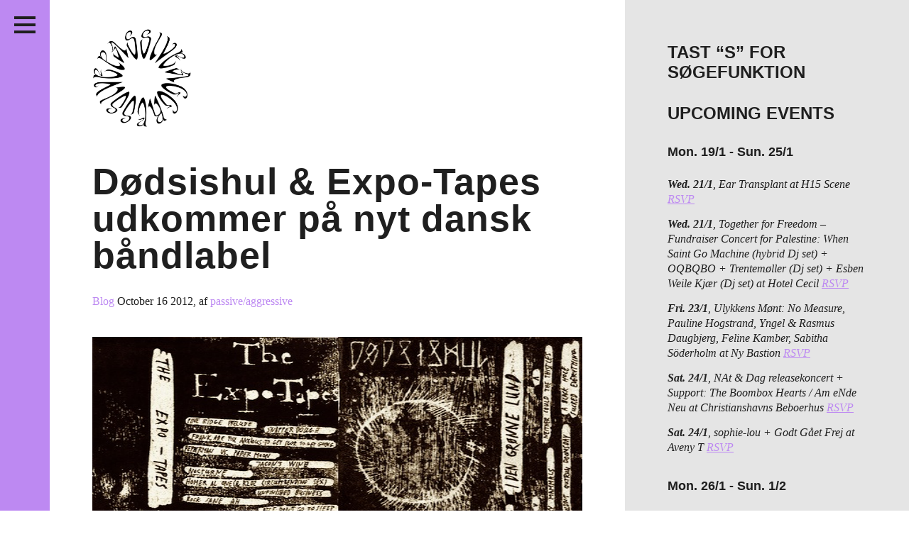

--- FILE ---
content_type: text/html; charset=UTF-8
request_url: https://passiveaggressive.dk/dodsishul-expo-tapes-udkommer-pa-nyt-dansk-bandlabel/
body_size: 22218
content:
<!DOCTYPE html>
<!--[if IE 7]><html lang="en" class="no-js ie7"><![endif]-->
<!--[if IE 8]><html lang="en" class="no-js ie8"><![endif]-->
<!--[if gt IE 8]><!--><html lang="en" class="no-js"><!--<![endif]-->
<head>
	<meta charset="utf-8" />
	<meta name="description" content="" />
	<meta name="viewport" content="width=device-width, initial-scale=1">
	<meta http-equiv="X-UA-Compatible" content="IE=edge,chrome=1" />
	<meta http-equiv="screenorientation" content="autorotate:disabled">

	<link href="/favicon.ico" rel="icon" type="image/x-icon" />
	<meta property="og:title" content="Dødsishul &#038; Expo-Tapes udkommer på nyt dansk båndlabel"/>
<meta property="og:site_name" content="Passive/Aggressive"/>
<meta property="og:description" content='

Musikjagten fortsætter under vinyl-radaren med to nye båndudgivelser fra pladeselskabet It Was Gnarled.

Expo-Tapes er et fire år gammelt projekt, der var endt i skrivebordsskuffen og har været der lige siden. I mo'/>
<meta property="og:url" content="https://passiveaggressive.dk/dodsishul-expo-tapes-udkommer-pa-nyt-dansk-bandlabel/"/>
<meta property="og:image" content="http://www.passiveaggressive.dk/wp-content/uploads/2012/10/itwasgnarled.jpg"/>


	<title>Passive/Aggressive – Dødsishul &#038; Expo-Tapes udkommer på nyt dansk båndlabel</title>

	<link rel="stylesheet" href="https://passiveaggressive.dk/wp-content/themes/pa-2016-fixed/styles/style.css?time=1768857406" type="text/css" media="all" />
	<link rel="stylesheet" href="https://passiveaggressive.dk/wp-content/themes/pa-2016-fixed/styles/new-styles.css?time=1768857406" type="text/css" media="all" />

<link rel="stylesheet" href="https://cdnjs.cloudflare.com/ajax/libs/font-awesome/4.7.0/css/font-awesome.min.css">

	<script type="text/javascript">
	var _gaq = _gaq || [];
	_gaq.push(['_setAccount', 'UA-23966576-1']);
	_gaq.push(['_trackPageview']);
	(function() {
	var ga = document.createElement('script'); ga.type = 'text/javascript'; ga.async = true;
	ga.src = ('https:' == document.location.protocol ? 'https://ssl' : 'http://www') + '.google-analytics.com/ga.js';
	var s = document.getElementsByTagName('script')[0]; s.parentNode.insertBefore(ga, s);
	})();
	</script>

	<meta name='robots' content='max-image-preview:large' />
	<style>img:is([sizes="auto" i], [sizes^="auto," i]) { contain-intrinsic-size: 3000px 1500px }</style>
	<link rel="alternate" type="application/rss+xml" title="Passive/Aggressive &raquo; Dødsishul &#038; Expo-Tapes udkommer på nyt dansk båndlabel Comments Feed" href="https://passiveaggressive.dk/dodsishul-expo-tapes-udkommer-pa-nyt-dansk-bandlabel/feed/" />
<script type="text/javascript">
/* <![CDATA[ */
window._wpemojiSettings = {"baseUrl":"https:\/\/s.w.org\/images\/core\/emoji\/15.0.3\/72x72\/","ext":".png","svgUrl":"https:\/\/s.w.org\/images\/core\/emoji\/15.0.3\/svg\/","svgExt":".svg","source":{"concatemoji":"https:\/\/passiveaggressive.dk\/wp-includes\/js\/wp-emoji-release.min.js?ver=6.7.2"}};
/*! This file is auto-generated */
!function(i,n){var o,s,e;function c(e){try{var t={supportTests:e,timestamp:(new Date).valueOf()};sessionStorage.setItem(o,JSON.stringify(t))}catch(e){}}function p(e,t,n){e.clearRect(0,0,e.canvas.width,e.canvas.height),e.fillText(t,0,0);var t=new Uint32Array(e.getImageData(0,0,e.canvas.width,e.canvas.height).data),r=(e.clearRect(0,0,e.canvas.width,e.canvas.height),e.fillText(n,0,0),new Uint32Array(e.getImageData(0,0,e.canvas.width,e.canvas.height).data));return t.every(function(e,t){return e===r[t]})}function u(e,t,n){switch(t){case"flag":return n(e,"\ud83c\udff3\ufe0f\u200d\u26a7\ufe0f","\ud83c\udff3\ufe0f\u200b\u26a7\ufe0f")?!1:!n(e,"\ud83c\uddfa\ud83c\uddf3","\ud83c\uddfa\u200b\ud83c\uddf3")&&!n(e,"\ud83c\udff4\udb40\udc67\udb40\udc62\udb40\udc65\udb40\udc6e\udb40\udc67\udb40\udc7f","\ud83c\udff4\u200b\udb40\udc67\u200b\udb40\udc62\u200b\udb40\udc65\u200b\udb40\udc6e\u200b\udb40\udc67\u200b\udb40\udc7f");case"emoji":return!n(e,"\ud83d\udc26\u200d\u2b1b","\ud83d\udc26\u200b\u2b1b")}return!1}function f(e,t,n){var r="undefined"!=typeof WorkerGlobalScope&&self instanceof WorkerGlobalScope?new OffscreenCanvas(300,150):i.createElement("canvas"),a=r.getContext("2d",{willReadFrequently:!0}),o=(a.textBaseline="top",a.font="600 32px Arial",{});return e.forEach(function(e){o[e]=t(a,e,n)}),o}function t(e){var t=i.createElement("script");t.src=e,t.defer=!0,i.head.appendChild(t)}"undefined"!=typeof Promise&&(o="wpEmojiSettingsSupports",s=["flag","emoji"],n.supports={everything:!0,everythingExceptFlag:!0},e=new Promise(function(e){i.addEventListener("DOMContentLoaded",e,{once:!0})}),new Promise(function(t){var n=function(){try{var e=JSON.parse(sessionStorage.getItem(o));if("object"==typeof e&&"number"==typeof e.timestamp&&(new Date).valueOf()<e.timestamp+604800&&"object"==typeof e.supportTests)return e.supportTests}catch(e){}return null}();if(!n){if("undefined"!=typeof Worker&&"undefined"!=typeof OffscreenCanvas&&"undefined"!=typeof URL&&URL.createObjectURL&&"undefined"!=typeof Blob)try{var e="postMessage("+f.toString()+"("+[JSON.stringify(s),u.toString(),p.toString()].join(",")+"));",r=new Blob([e],{type:"text/javascript"}),a=new Worker(URL.createObjectURL(r),{name:"wpTestEmojiSupports"});return void(a.onmessage=function(e){c(n=e.data),a.terminate(),t(n)})}catch(e){}c(n=f(s,u,p))}t(n)}).then(function(e){for(var t in e)n.supports[t]=e[t],n.supports.everything=n.supports.everything&&n.supports[t],"flag"!==t&&(n.supports.everythingExceptFlag=n.supports.everythingExceptFlag&&n.supports[t]);n.supports.everythingExceptFlag=n.supports.everythingExceptFlag&&!n.supports.flag,n.DOMReady=!1,n.readyCallback=function(){n.DOMReady=!0}}).then(function(){return e}).then(function(){var e;n.supports.everything||(n.readyCallback(),(e=n.source||{}).concatemoji?t(e.concatemoji):e.wpemoji&&e.twemoji&&(t(e.twemoji),t(e.wpemoji)))}))}((window,document),window._wpemojiSettings);
/* ]]> */
</script>
<link rel='stylesheet' id='sbi_styles-css' href='https://passiveaggressive.dk/wp-content/plugins/instagram-feed/css/sbi-styles.min.css?ver=6.8.0' type='text/css' media='all' />
<style id='wp-emoji-styles-inline-css' type='text/css'>

	img.wp-smiley, img.emoji {
		display: inline !important;
		border: none !important;
		box-shadow: none !important;
		height: 1em !important;
		width: 1em !important;
		margin: 0 0.07em !important;
		vertical-align: -0.1em !important;
		background: none !important;
		padding: 0 !important;
	}
</style>
<link rel='stylesheet' id='wp-block-library-css' href='https://passiveaggressive.dk/wp-includes/css/dist/block-library/style.min.css?ver=6.7.2' type='text/css' media='all' />
<style id='classic-theme-styles-inline-css' type='text/css'>
/*! This file is auto-generated */
.wp-block-button__link{color:#fff;background-color:#32373c;border-radius:9999px;box-shadow:none;text-decoration:none;padding:calc(.667em + 2px) calc(1.333em + 2px);font-size:1.125em}.wp-block-file__button{background:#32373c;color:#fff;text-decoration:none}
</style>
<style id='global-styles-inline-css' type='text/css'>
:root{--wp--preset--aspect-ratio--square: 1;--wp--preset--aspect-ratio--4-3: 4/3;--wp--preset--aspect-ratio--3-4: 3/4;--wp--preset--aspect-ratio--3-2: 3/2;--wp--preset--aspect-ratio--2-3: 2/3;--wp--preset--aspect-ratio--16-9: 16/9;--wp--preset--aspect-ratio--9-16: 9/16;--wp--preset--color--black: #000000;--wp--preset--color--cyan-bluish-gray: #abb8c3;--wp--preset--color--white: #ffffff;--wp--preset--color--pale-pink: #f78da7;--wp--preset--color--vivid-red: #cf2e2e;--wp--preset--color--luminous-vivid-orange: #ff6900;--wp--preset--color--luminous-vivid-amber: #fcb900;--wp--preset--color--light-green-cyan: #7bdcb5;--wp--preset--color--vivid-green-cyan: #00d084;--wp--preset--color--pale-cyan-blue: #8ed1fc;--wp--preset--color--vivid-cyan-blue: #0693e3;--wp--preset--color--vivid-purple: #9b51e0;--wp--preset--gradient--vivid-cyan-blue-to-vivid-purple: linear-gradient(135deg,rgba(6,147,227,1) 0%,rgb(155,81,224) 100%);--wp--preset--gradient--light-green-cyan-to-vivid-green-cyan: linear-gradient(135deg,rgb(122,220,180) 0%,rgb(0,208,130) 100%);--wp--preset--gradient--luminous-vivid-amber-to-luminous-vivid-orange: linear-gradient(135deg,rgba(252,185,0,1) 0%,rgba(255,105,0,1) 100%);--wp--preset--gradient--luminous-vivid-orange-to-vivid-red: linear-gradient(135deg,rgba(255,105,0,1) 0%,rgb(207,46,46) 100%);--wp--preset--gradient--very-light-gray-to-cyan-bluish-gray: linear-gradient(135deg,rgb(238,238,238) 0%,rgb(169,184,195) 100%);--wp--preset--gradient--cool-to-warm-spectrum: linear-gradient(135deg,rgb(74,234,220) 0%,rgb(151,120,209) 20%,rgb(207,42,186) 40%,rgb(238,44,130) 60%,rgb(251,105,98) 80%,rgb(254,248,76) 100%);--wp--preset--gradient--blush-light-purple: linear-gradient(135deg,rgb(255,206,236) 0%,rgb(152,150,240) 100%);--wp--preset--gradient--blush-bordeaux: linear-gradient(135deg,rgb(254,205,165) 0%,rgb(254,45,45) 50%,rgb(107,0,62) 100%);--wp--preset--gradient--luminous-dusk: linear-gradient(135deg,rgb(255,203,112) 0%,rgb(199,81,192) 50%,rgb(65,88,208) 100%);--wp--preset--gradient--pale-ocean: linear-gradient(135deg,rgb(255,245,203) 0%,rgb(182,227,212) 50%,rgb(51,167,181) 100%);--wp--preset--gradient--electric-grass: linear-gradient(135deg,rgb(202,248,128) 0%,rgb(113,206,126) 100%);--wp--preset--gradient--midnight: linear-gradient(135deg,rgb(2,3,129) 0%,rgb(40,116,252) 100%);--wp--preset--font-size--small: 13px;--wp--preset--font-size--medium: 20px;--wp--preset--font-size--large: 36px;--wp--preset--font-size--x-large: 42px;--wp--preset--spacing--20: 0.44rem;--wp--preset--spacing--30: 0.67rem;--wp--preset--spacing--40: 1rem;--wp--preset--spacing--50: 1.5rem;--wp--preset--spacing--60: 2.25rem;--wp--preset--spacing--70: 3.38rem;--wp--preset--spacing--80: 5.06rem;--wp--preset--shadow--natural: 6px 6px 9px rgba(0, 0, 0, 0.2);--wp--preset--shadow--deep: 12px 12px 50px rgba(0, 0, 0, 0.4);--wp--preset--shadow--sharp: 6px 6px 0px rgba(0, 0, 0, 0.2);--wp--preset--shadow--outlined: 6px 6px 0px -3px rgba(255, 255, 255, 1), 6px 6px rgba(0, 0, 0, 1);--wp--preset--shadow--crisp: 6px 6px 0px rgba(0, 0, 0, 1);}:where(.is-layout-flex){gap: 0.5em;}:where(.is-layout-grid){gap: 0.5em;}body .is-layout-flex{display: flex;}.is-layout-flex{flex-wrap: wrap;align-items: center;}.is-layout-flex > :is(*, div){margin: 0;}body .is-layout-grid{display: grid;}.is-layout-grid > :is(*, div){margin: 0;}:where(.wp-block-columns.is-layout-flex){gap: 2em;}:where(.wp-block-columns.is-layout-grid){gap: 2em;}:where(.wp-block-post-template.is-layout-flex){gap: 1.25em;}:where(.wp-block-post-template.is-layout-grid){gap: 1.25em;}.has-black-color{color: var(--wp--preset--color--black) !important;}.has-cyan-bluish-gray-color{color: var(--wp--preset--color--cyan-bluish-gray) !important;}.has-white-color{color: var(--wp--preset--color--white) !important;}.has-pale-pink-color{color: var(--wp--preset--color--pale-pink) !important;}.has-vivid-red-color{color: var(--wp--preset--color--vivid-red) !important;}.has-luminous-vivid-orange-color{color: var(--wp--preset--color--luminous-vivid-orange) !important;}.has-luminous-vivid-amber-color{color: var(--wp--preset--color--luminous-vivid-amber) !important;}.has-light-green-cyan-color{color: var(--wp--preset--color--light-green-cyan) !important;}.has-vivid-green-cyan-color{color: var(--wp--preset--color--vivid-green-cyan) !important;}.has-pale-cyan-blue-color{color: var(--wp--preset--color--pale-cyan-blue) !important;}.has-vivid-cyan-blue-color{color: var(--wp--preset--color--vivid-cyan-blue) !important;}.has-vivid-purple-color{color: var(--wp--preset--color--vivid-purple) !important;}.has-black-background-color{background-color: var(--wp--preset--color--black) !important;}.has-cyan-bluish-gray-background-color{background-color: var(--wp--preset--color--cyan-bluish-gray) !important;}.has-white-background-color{background-color: var(--wp--preset--color--white) !important;}.has-pale-pink-background-color{background-color: var(--wp--preset--color--pale-pink) !important;}.has-vivid-red-background-color{background-color: var(--wp--preset--color--vivid-red) !important;}.has-luminous-vivid-orange-background-color{background-color: var(--wp--preset--color--luminous-vivid-orange) !important;}.has-luminous-vivid-amber-background-color{background-color: var(--wp--preset--color--luminous-vivid-amber) !important;}.has-light-green-cyan-background-color{background-color: var(--wp--preset--color--light-green-cyan) !important;}.has-vivid-green-cyan-background-color{background-color: var(--wp--preset--color--vivid-green-cyan) !important;}.has-pale-cyan-blue-background-color{background-color: var(--wp--preset--color--pale-cyan-blue) !important;}.has-vivid-cyan-blue-background-color{background-color: var(--wp--preset--color--vivid-cyan-blue) !important;}.has-vivid-purple-background-color{background-color: var(--wp--preset--color--vivid-purple) !important;}.has-black-border-color{border-color: var(--wp--preset--color--black) !important;}.has-cyan-bluish-gray-border-color{border-color: var(--wp--preset--color--cyan-bluish-gray) !important;}.has-white-border-color{border-color: var(--wp--preset--color--white) !important;}.has-pale-pink-border-color{border-color: var(--wp--preset--color--pale-pink) !important;}.has-vivid-red-border-color{border-color: var(--wp--preset--color--vivid-red) !important;}.has-luminous-vivid-orange-border-color{border-color: var(--wp--preset--color--luminous-vivid-orange) !important;}.has-luminous-vivid-amber-border-color{border-color: var(--wp--preset--color--luminous-vivid-amber) !important;}.has-light-green-cyan-border-color{border-color: var(--wp--preset--color--light-green-cyan) !important;}.has-vivid-green-cyan-border-color{border-color: var(--wp--preset--color--vivid-green-cyan) !important;}.has-pale-cyan-blue-border-color{border-color: var(--wp--preset--color--pale-cyan-blue) !important;}.has-vivid-cyan-blue-border-color{border-color: var(--wp--preset--color--vivid-cyan-blue) !important;}.has-vivid-purple-border-color{border-color: var(--wp--preset--color--vivid-purple) !important;}.has-vivid-cyan-blue-to-vivid-purple-gradient-background{background: var(--wp--preset--gradient--vivid-cyan-blue-to-vivid-purple) !important;}.has-light-green-cyan-to-vivid-green-cyan-gradient-background{background: var(--wp--preset--gradient--light-green-cyan-to-vivid-green-cyan) !important;}.has-luminous-vivid-amber-to-luminous-vivid-orange-gradient-background{background: var(--wp--preset--gradient--luminous-vivid-amber-to-luminous-vivid-orange) !important;}.has-luminous-vivid-orange-to-vivid-red-gradient-background{background: var(--wp--preset--gradient--luminous-vivid-orange-to-vivid-red) !important;}.has-very-light-gray-to-cyan-bluish-gray-gradient-background{background: var(--wp--preset--gradient--very-light-gray-to-cyan-bluish-gray) !important;}.has-cool-to-warm-spectrum-gradient-background{background: var(--wp--preset--gradient--cool-to-warm-spectrum) !important;}.has-blush-light-purple-gradient-background{background: var(--wp--preset--gradient--blush-light-purple) !important;}.has-blush-bordeaux-gradient-background{background: var(--wp--preset--gradient--blush-bordeaux) !important;}.has-luminous-dusk-gradient-background{background: var(--wp--preset--gradient--luminous-dusk) !important;}.has-pale-ocean-gradient-background{background: var(--wp--preset--gradient--pale-ocean) !important;}.has-electric-grass-gradient-background{background: var(--wp--preset--gradient--electric-grass) !important;}.has-midnight-gradient-background{background: var(--wp--preset--gradient--midnight) !important;}.has-small-font-size{font-size: var(--wp--preset--font-size--small) !important;}.has-medium-font-size{font-size: var(--wp--preset--font-size--medium) !important;}.has-large-font-size{font-size: var(--wp--preset--font-size--large) !important;}.has-x-large-font-size{font-size: var(--wp--preset--font-size--x-large) !important;}
:where(.wp-block-post-template.is-layout-flex){gap: 1.25em;}:where(.wp-block-post-template.is-layout-grid){gap: 1.25em;}
:where(.wp-block-columns.is-layout-flex){gap: 2em;}:where(.wp-block-columns.is-layout-grid){gap: 2em;}
:root :where(.wp-block-pullquote){font-size: 1.5em;line-height: 1.6;}
</style>
<script type="text/javascript" src="https://passiveaggressive.dk/wp-includes/js/jquery/jquery.min.js?ver=3.7.1" id="jquery-core-js"></script>
<script type="text/javascript" src="https://passiveaggressive.dk/wp-includes/js/jquery/jquery-migrate.min.js?ver=3.4.1" id="jquery-migrate-js"></script>
<script type="text/javascript" id="sbi_scripts-js-extra">
/* <![CDATA[ */
var sb_instagram_js_options = {"font_method":"svg","resized_url":"https:\/\/passiveaggressive.dk\/wp-content\/uploads\/sb-instagram-feed-images\/","placeholder":"https:\/\/passiveaggressive.dk\/wp-content\/plugins\/instagram-feed\/img\/placeholder.png","ajax_url":"https:\/\/passiveaggressive.dk\/wp-admin\/admin-ajax.php"};
/* ]]> */
</script>
<script type="text/javascript" src="https://passiveaggressive.dk/wp-content/plugins/instagram-feed/js/sbi-scripts.min.js?ver=6.8.0" id="sbi_scripts-js"></script>
<script type="text/javascript" id="wp-statistics-tracker-js-extra">
/* <![CDATA[ */
var WP_Statistics_Tracker_Object = {"hitRequestUrl":"https:\/\/passiveaggressive.dk\/wp-json\/wp-statistics\/v2\/hit?wp_statistics_hit_rest=yes&track_all=1&current_page_type=post&current_page_id=5305&search_query&page_uri=L2RvZHNpc2h1bC1leHBvLXRhcGVzLXVka29tbWVyLXBhLW55dC1kYW5zay1iYW5kbGFiZWwv","keepOnlineRequestUrl":"https:\/\/passiveaggressive.dk\/wp-json\/wp-statistics\/v2\/online?wp_statistics_hit_rest=yes&track_all=1&current_page_type=post&current_page_id=5305&search_query&page_uri=L2RvZHNpc2h1bC1leHBvLXRhcGVzLXVka29tbWVyLXBhLW55dC1kYW5zay1iYW5kbGFiZWwv","option":{"dntEnabled":"1","cacheCompatibility":""}};
/* ]]> */
</script>
<script type="text/javascript" src="https://passiveaggressive.dk/wp-content/plugins/wp-statistics/assets/js/tracker.js?ver=6.7.2" id="wp-statistics-tracker-js"></script>
<link rel="https://api.w.org/" href="https://passiveaggressive.dk/wp-json/" /><link rel="alternate" title="JSON" type="application/json" href="https://passiveaggressive.dk/wp-json/wp/v2/posts/5305" /><link rel="EditURI" type="application/rsd+xml" title="RSD" href="https://passiveaggressive.dk/xmlrpc.php?rsd" />
<meta name="generator" content="WordPress 6.7.2" />
<link rel="canonical" href="https://passiveaggressive.dk/dodsishul-expo-tapes-udkommer-pa-nyt-dansk-bandlabel/" />
<link rel='shortlink' href='https://passiveaggressive.dk/?p=5305' />
<link rel="alternate" title="oEmbed (JSON)" type="application/json+oembed" href="https://passiveaggressive.dk/wp-json/oembed/1.0/embed?url=https%3A%2F%2Fpassiveaggressive.dk%2Fdodsishul-expo-tapes-udkommer-pa-nyt-dansk-bandlabel%2F" />
<link rel="alternate" title="oEmbed (XML)" type="text/xml+oembed" href="https://passiveaggressive.dk/wp-json/oembed/1.0/embed?url=https%3A%2F%2Fpassiveaggressive.dk%2Fdodsishul-expo-tapes-udkommer-pa-nyt-dansk-bandlabel%2F&#038;format=xml" />
<!-- Analytics by WP Statistics v14.1.3.1 - https://wp-statistics.com/ -->
<link rel="icon" href="https://passiveaggressive.dk/wp-content/uploads/2024/12/cropped-PA-logo-Black-trans-32x32.png" sizes="32x32" />
<link rel="icon" href="https://passiveaggressive.dk/wp-content/uploads/2024/12/cropped-PA-logo-Black-trans-192x192.png" sizes="192x192" />
<link rel="apple-touch-icon" href="https://passiveaggressive.dk/wp-content/uploads/2024/12/cropped-PA-logo-Black-trans-180x180.png" />
<meta name="msapplication-TileImage" content="https://passiveaggressive.dk/wp-content/uploads/2024/12/cropped-PA-logo-Black-trans-270x270.png" />
	<style type="text/css">
		.theme-color,
		.more-link {
			color: #bd89f2 !important;
		}

		.post p a,
		.post-excertps p a {
			color: #bd89f2 !important;
		}

		.theme-background,
		.pagination a {
			background-color: #bd89f2 !important;
		}

		.sc-archive {
			margin: 7px 10px 10px 5px;
		}

		.wp-caption {
			max-width: 100%;
		}

		.wp-caption-text {
			position: relative;
			top: -15px;
			padding-bottom: 15px !important;
		}

		.main.post.page img {
			max-width: 100%;
			width: auto;
		}

		#insta-gallery-feed-1 .insta-gallery-list .insta-gallery-item,
		.insta-gallery-feed.insta-gallery-square .insta-gallery-list .insta-gallery-item .insta-gallery-image-wrap .insta-gallery-image {
			opacity: 1;
		}

		.insta-gallery-feed .insta-gallery-list .insta-gallery-item .insta-gallery-image-wrap .insta-gallery-image-mask {
			background-color: rgba(0,0,0,.5) !important;
			color: white;
		}

		.insta-gallery-feed .insta-gallery-list .insta-gallery-item .insta-gallery-image-wrap .insta-gallery-image-mask-content {
			color: white;
		}

		.ig-likes-likes,
		.qligg-icon-heart-o {
			color: white !important;
		}

		p {
			line-height: 1.3;
		}
	</style>
</head>
<body class="single">
<div class="application-frame">
	<div class="wrapper">
		<header class="theme-background header">
			<h1><a href="https://passiveaggressive.dk">Passive/Aggressive</a></h1>

			<nav>
				<div class="menu-menu-container"><ul id="menu-menu" class="menu"><li id="menu-item-30553" class="menu-item menu-item-type-taxonomy menu-item-object-category menu-item-30553"><a href="https://passiveaggressive.dk/category/feature/">Features</a></li>
<li id="menu-item-27151" class="menu-item menu-item-type-taxonomy menu-item-object-category menu-item-27151"><a href="https://passiveaggressive.dk/category/kritik/">Reviews</a></li>
<li id="menu-item-34317" class="menu-item menu-item-type-post_type menu-item-object-page menu-item-34317"><a href="https://passiveaggressive.dk/live/">Live in Denmark</a></li>
<li id="menu-item-32958" class="menu-item menu-item-type-taxonomy menu-item-object-category menu-item-32958"><a href="https://passiveaggressive.dk/category/podcast/">Podcast</a></li>
<li id="menu-item-21330" class="menu-item menu-item-type-post_type menu-item-object-page menu-item-21330"><a href="https://passiveaggressive.dk/prints/">Prints</a></li>
<li id="menu-item-28039" class="menu-item menu-item-type-post_type menu-item-object-page menu-item-28039"><a href="https://passiveaggressive.dk/mixtape/">Mixtapes</a></li>
<li id="menu-item-54" class="menu1 menu-item menu-item-type-post_type menu-item-object-page menu-item-54"><a href="https://passiveaggressive.dk/about/">About</a></li>
</ul></div>			</nav>

			<span class="social-group">
				<ul>
					<li class="social-facebook"><a href="https://www.facebook.com/pasaggressive">Facebook</a></li>
					<li class="social-twitter"><a href="https://twitter.com/pasaggressive">Twitter</a></li>
					<li class="social-instagram"><a href="http://instagram.com/pasaggressive">Instagram</a></li>
					<li class="social-rss"><a href="http://passiveaggressive.dk/feed/">RSS</a></li>
				</ul>
			</span>



			<span class="header__toggle">
				<button class="c-hamburger c-hamburger--htla">
					<span>toggle menu</span>
				</button>
			</span>
		</header>	<section>
		<div class="main">
			<div class="logomark-container">
				<a href="/">
					<img src="https://passiveaggressive.dk/wp-content/themes/pa-2016-fixed/images/logomark.png" alt="Passive/Aggressive" class="logomark">
				</a>
                           <span class="search-toggle">
				<a href="#" class="toggle-search" title="Søg">
					 <i class="fa fa-search"></i>	</a>
			</span>
			</div>

			<article class="post">
										<h1>Dødsishul &#038; Expo-Tapes udkommer på nyt dansk båndlabel</h1>

	<span class="meta">
	<a href="/category/blog/" class="category theme-color">Blog </a>
			<span class="date">October 16 2012</span><span class="author">, af <a href="https://passiveaggressive.dk/author/admin/" class="theme-color">passive/aggressive</a></span>		</span>

	<span class="like" style="display: block; height: 1px;">
		<!--a href="https://twitter.com/share" class="twitter-share-button">Tweet</a>
<script>!function(d,s,id){var js,fjs=d.getElementsByTagName(s)[0],p=/^http:/.test(d.location)?'http':'https';if(!d.getElementById(id)){js=d.createElement(s);js.id=id;js.src=p+'://platform.twitter.com/widgets.js';fjs.parentNode.insertBefore(js,fjs);}}(document, 'script', 'twitter-wjs');</script>

		<iframe src="//www.facebook.com/plugins/like.php?href=https://passiveaggressive.dk/dodsishul-expo-tapes-udkommer-pa-nyt-dansk-bandlabel/%2F&amp;width&amp;layout=button_count&amp;action=like&amp;show_faces=false&amp;share=false&amp;height=35&amp;appId=206516042857940&amp;locale=en_US" scrolling="no" frameborder="0" style="border:none; overflow:hidden; height:35px; display: block;" allowTransparency="true"></iframe-->
	</span>

	<img fetchpriority="high" decoding="async" width="560" height="284" class="alignnone size-full wp-image-5306" title="itwasgnarled" src="http://www.passiveaggressive.dk/wp-content/uploads/2012/10/itwasgnarled.jpg" alt="" srcset="https://passiveaggressive.dk/wp-content/uploads/2012/10/itwasgnarled.jpg 560w, https://passiveaggressive.dk/wp-content/uploads/2012/10/itwasgnarled-300x152.jpg 300w" sizes="(max-width: 560px) 100vw, 560px" />
<p>Musikjagten fortsætter under vinyl-radaren med to nye båndudgivelser fra pladeselskabet <a href="https://facebook.com/itwasgnarled" target="_blank">It Was Gnarled</a>.<span id="more-5305"></span></p>
<p>Expo-Tapes er et fire år gammelt projekt, der var endt i skrivebordsskuffen og har været der lige siden. I momenter kaster optagelserne lys tilbage til tidlig avantgardemusik, fx. på &#8220;Pine Ridge Prelude&#8221;, men mest er det et skizofrent og ufærdigt demoprojekt med både melodiske og freakede momenter for støjguitar, legetøjskeyboards og lo-fi-indspilninger, der minder om alt fra Flaming Lips til Steve Reich til Casiotone for the Painfully Alone. Det er mere charmerende her end andre skitse-projekter, blandt andet fordi det er egenrådigt i sin knoldede produktion. &#8220;Først og fremmest kan en opfølger kun komme på tale, hvis Niels Torp sidder i producerstolen. Vores sange er hovedsageligt improvisationsmusik fra kæmpe kogere. Massere og massere af tjald.&#8221;</p>
<p>Dødsishul er et blackmetal-lignende soloprojekt for Jesper Bagger Hviid, der i øvrigt også er en ivrig fuzzpedalbygger, fremgår det af en email. Skrigene på Dødsishuls nye bånd kalder på en urkraft, der står i åbenlys kontrast til de iskolde synthesizerdroner, som en afart af arktisk ambiens &#8211; synthesizerlyden trukket ud i ekstremerne. &#8220;Det er ikke rockmusik, men nærmere noget larmende no stress. EP&#8217;en består af fire sange lavet med billig synth og min egen stemme gennem en helvedes masse effektpedaler &#8211; selvfølgelig flere af dem vores egne.&#8221;</p>
<p><em>Unlucky mammals</em><br />
<em>They couldn&#8217;t outrun doomsday</em><br />
<em>Neither could the thistles</em><br />
<em>A black hole sucked everything</em></p>
<p>Info: Både <a href="http://itwasgnarled.bandcamp.com/album/the-expo-tapes" target="_blank">Expo-Tapes</a> og <a href="http://itwasgnarled.bandcamp.com/album/i-den-gr-nne-lund" target="_blank">Dødsishul ”I den grønne lund”</a> kan erhverves på cs og downloades efter name your price.</p>
<p><div class="post-media"><iframe style="position: relative; display: block; width: 560px; height: 100px;" src="http://bandcamp.com/EmbeddedPlayer/v=2/album=954841252/size=venti/bgcol=FFFFFF/linkcol=4285BB/" frameborder="0" height="100"></iframe></div></p>

	<div class="post-meta-bottom">
	<p>Tags: <a href="https://passiveaggressive.dk/tag/4-ar-i-skrivebordsskuffen/" rel="tag">4 år i skrivebordsskuffen</a>, <a href="https://passiveaggressive.dk/tag/casiotone/" rel="tag">casiotone</a>, <a href="https://passiveaggressive.dk/tag/dodsishul/" rel="tag">dødsishul</a>, <a href="https://passiveaggressive.dk/tag/expotapes/" rel="tag">expotapes</a>, <a href="https://passiveaggressive.dk/tag/flaming-lips/" rel="tag">Flaming Lips</a>, <a href="https://passiveaggressive.dk/tag/it-was-gnarled/" rel="tag">it was gnarled</a>, <a href="https://passiveaggressive.dk/tag/steve-reich/" rel="tag">steve reich</a></p>	</div>
<div class="related-posts">
<h2>Relaterede artikler</h2>
			<div class="related-post">
				<a href="https://passiveaggressive.dk/fryd-frydendahl-lars-greve-vindens-laenker-og-faellesskabets-tvetydighed/" rel="bookmark" title="Fryd Frydendahl &#038; Lars Greve – Vindens lænker og fællesskabets tvetydighed">
					<img src="https://passiveaggressive.dk/wp-content/uploads/2019/09/Portræt_Fryd_SOLHVERV_2.jpg">					<h2 class="related-posts-headline">Fryd Frydendahl &#038; Lars Greve – <span>Vindens lænker og fællesskabets tvetydighed</span></h2>
				</a>
			</div>

			
			<div class="related-post">
				<a href="https://passiveaggressive.dk/frk-jacobsen-visioner-over-virkelighedens-polyrytmik/" rel="bookmark" title="Frk. Jacobsen – Visioner over virkelighedens polyrytmik">
					<img src="https://passiveaggressive.dk/wp-content/uploads/2013/11/anja.jpg">					<h2 class="related-posts-headline">Frk. Jacobsen – <span>Visioner over virkelighedens polyrytmik</span></h2>
				</a>
			</div>

			
			<div class="related-post">
				<a href="https://passiveaggressive.dk/mica-levi-eliza-mccarthy-viljen-til-at-finde-ro/" rel="bookmark" title="Mica Levi &#038; Eliza McCarthy – Viljen til at finde ro">
					<img src="https://passiveaggressive.dk/wp-content/uploads/2018/12/pianomusicbymicalevielizamccarthy.png">					<h2 class="related-posts-headline">Mica Levi &#038; Eliza McCarthy – <span>Viljen til at finde ro</span></h2>
				</a>
			</div>

			</div>					<span class="next-prev-post-links" style="display: none;"><span class="prev-post"><a href="https://passiveaggressive.dk/goat-svensker-shamanistisk-afropsych/">previous post: Goat – <span>svensker-shamanistisk afropsych</span></a></span><span class="next-post"><a href="https://passiveaggressive.dk/ducktails-pa-blomstervejen/">next post: Ducktails – <span>brune blade på blomstervejen</span></a></span></span>
							</article>
		</div>

		<aside class="aside">
    <div class="widget-odd widget-first widget-1 widget-area"><h2 class="widget-title">Tast &#8220;S&#8221; for søgefunktion</h2>			<div class="textwidget"></div>
		</div><div class="widget-even widget-2 widget-area"><h2 class="widget-title">UPCOMING EVENTS</h2>			<div class="textwidget"></div>
		</div><div class="widget-odd widget-3 widget-area"><p><ul class="live-in-denmark__list in-sidebar"><li><h3>Mon. 19/1 - Sun. 25/1</h3></li><li><strong>Wed. 21/1</strong>, Ear Transplant at H15 Scene <a href='https://billetto.dk/e/ear-transplant-launch-concert-at-h15-billetter-1690780' target='_blank' class='theme-color'>RSVP</a></li><li><strong>Wed. 21/1</strong>, Together for Freedom – <span>Fundraiser Concert for Palestine: ‍When Saint Go Machine (hybrid Dj set) + OQBQBO + Trentemøller (Dj set) + Esben Weile Kjær (Dj set) at Hotel Cecil</span> <a href='https://www.hotelcecil.dk/datoer/together-for-freedom---fundraiser-concert-for-palestine' target='_blank' class='theme-color'>RSVP</a></li><li><strong>Fri. 23/1</strong>, Ulykkens Mønt: No Measure, Pauline Hogstrand, Yngel &#038; Rasmus Daugbjerg, Feline Kamber, Sabitha Söderholm at Ny Bastion <a href='https://www.instagram.com/p/DTViJKUCP5o/' target='_blank' class='theme-color'>RSVP</a></li><li><strong>Sat. 24/1</strong>, NAt &#038; Dag releasekoncert + Support: The Boombox Hearts / Am eNde Neu at Christianshavns Beboerhus <a href='https://beboerhus.dk/program-skjult/8ybkmrapajc18vzhfrx92uob2jnh4o' target='_blank' class='theme-color'>RSVP</a></li><li><strong>Sat. 24/1</strong>, sophie-lou + Godt Gået Frej at Aveny T <a href='https://www.aveny-t.dk/forestillinger/koncert-i-kulissen-sophie-lou?fbclid=IwVERDUAPVda9leHRuA2FlbQIxMABzcnRjBmFwcF9pZAo2NjI4NTY4Mzc5AAEeJCPWxfAUZdoZzuMYt1VANHIjikWobx1rT6l31wXaOnt6yIkkTPpjWgUkFik_aem_mj3VcU_MAJ086kIUiGRGMQ' target='_blank' class='theme-color'>RSVP</a></li><li><h3>Mon. 26/1 - Sun. 1/2</h3></li><li><strong>Thu. 29/1</strong>, REXEN at VoxHall <a href='https://voxhall.dk/koncerter/rexen/' target='_blank' class='theme-color'>RSVP</a></li><li><strong>Fri. 30/1</strong>, Lueenas at Dexter <a href='' target='_blank' class='theme-color'>RSVP</a></li><li><strong>Fri. 30/1</strong>, Ultra Silvam + Arkæon + Ascendency + Gam at Basement <a href='https://basement.kk.dk/program/ultra-silvam-arkaeon-ascendency-gam' target='_blank' class='theme-color'>RSVP</a></li><li><strong>Fri. 30/1</strong>, Vinterjazz: Kristina Kikon Kluvanek + Karolina Palica + Kamilla Sol + Dennis Tuomi + David Granström at KoncertKirken <a href='https://jazz.dk/vinterjazz-2026/koncerter/4631/' target='_blank' class='theme-color'>RSVP</a></li><li><strong>Sat. 31/1</strong>, Svart Katt + Josie at Råhuset <a href='https://onkeldannysplads.kk.dk/onkel-dannys-plads/svart-katt-josie' target='_blank' class='theme-color'>RSVP</a></li><li><strong>Sat. 31/1</strong>, BITOI – Vinterjazz at Huset <a href='https://huset.kk.dk/events/vinterjazz-bitoi-sedk' target='_blank' class='theme-color'>RSVP</a></li><li><strong>Sat. 31/1</strong>, Anla Courtis + Adam Vilgot + Martin Holm at Mayhem <a href='https://facebook.com/events/s/anla-courtis-reynols-adam-vilg/3867847310015036/' target='_blank' class='theme-color'>RSVP</a></li><li><strong>Sat. 31/1</strong>, Støttefest for Internationalt Forum: Dana Alshihaby + Den Sorte Skole + Melodi Ghazal + Zoumer + Suziethecockroach + Nah Care + Cover Them + Xenia Xamanek b2b DJ Cunt at Ungdomshuset <a href='https://www.ungdomshuset.dk/kalender/489955159436463993336' target='_blank' class='theme-color'>RSVP</a></li></ul></p>
</div><div class="widget-even widget-last widget-4 widget-area">
<div id="sb_instagram"  class="sbi sbi_mob_col_2 sbi_tab_col_2 sbi_col_4 sbi_width_resp" style="padding-bottom: 10px;" data-feedid="*2"  data-res="auto" data-cols="4" data-colsmobile="2" data-colstablet="2" data-num="16" data-nummobile="8" data-item-padding="5" data-shortcode-atts="{&quot;feed&quot;:&quot;2&quot;}"  data-postid="5305" data-locatornonce="ac00daaddb" data-imageaspectratio="1:1" data-sbi-flags="favorLocal">
	
    <div id="sbi_images"  style="gap: 10px;">
		<div class="sbi_item sbi_type_image sbi_new sbi_transition" id="sbi_18338562859233086" data-date="1767207585">
    <div class="sbi_photo_wrap">
        <a class="sbi_photo" href="https://www.instagram.com/p/DS8FNbrDKn2/" target="_blank" rel="noopener nofollow" data-full-res="https://scontent-cph2-1.cdninstagram.com/v/t51.82787-15/608847000_18546646339025090_4309588174248900925_n.jpg?stp=dst-jpg_e35_tt6&#038;_nc_cat=103&#038;ccb=7-5&#038;_nc_sid=18de74&#038;efg=eyJlZmdfdGFnIjoiRkVFRC5iZXN0X2ltYWdlX3VybGdlbi5DMyJ9&#038;_nc_ohc=yNiODMncigUQ7kNvwFzYAyl&#038;_nc_oc=AdngYn2PSzkSI9l_AYxs7E6O7B4VeqrCZoO_lecNSU2jYHIfQ3efcNILwUd0Zp2bqmk&#038;_nc_zt=23&#038;_nc_ht=scontent-cph2-1.cdninstagram.com&#038;edm=ANo9K5cEAAAA&#038;_nc_gid=hTbZk2oFg797d-UEySEPLw&#038;oh=00_AfrSoCqw2ZLURvQDAEnZFUVKI_c01aYfllKcNd_puWWIyg&#038;oe=6973D850" data-img-src-set="{&quot;d&quot;:&quot;https:\/\/scontent-cph2-1.cdninstagram.com\/v\/t51.82787-15\/608847000_18546646339025090_4309588174248900925_n.jpg?stp=dst-jpg_e35_tt6&amp;_nc_cat=103&amp;ccb=7-5&amp;_nc_sid=18de74&amp;efg=eyJlZmdfdGFnIjoiRkVFRC5iZXN0X2ltYWdlX3VybGdlbi5DMyJ9&amp;_nc_ohc=yNiODMncigUQ7kNvwFzYAyl&amp;_nc_oc=AdngYn2PSzkSI9l_AYxs7E6O7B4VeqrCZoO_lecNSU2jYHIfQ3efcNILwUd0Zp2bqmk&amp;_nc_zt=23&amp;_nc_ht=scontent-cph2-1.cdninstagram.com&amp;edm=ANo9K5cEAAAA&amp;_nc_gid=hTbZk2oFg797d-UEySEPLw&amp;oh=00_AfrSoCqw2ZLURvQDAEnZFUVKI_c01aYfllKcNd_puWWIyg&amp;oe=6973D850&quot;,&quot;150&quot;:&quot;https:\/\/scontent-cph2-1.cdninstagram.com\/v\/t51.82787-15\/608847000_18546646339025090_4309588174248900925_n.jpg?stp=dst-jpg_e35_tt6&amp;_nc_cat=103&amp;ccb=7-5&amp;_nc_sid=18de74&amp;efg=eyJlZmdfdGFnIjoiRkVFRC5iZXN0X2ltYWdlX3VybGdlbi5DMyJ9&amp;_nc_ohc=yNiODMncigUQ7kNvwFzYAyl&amp;_nc_oc=AdngYn2PSzkSI9l_AYxs7E6O7B4VeqrCZoO_lecNSU2jYHIfQ3efcNILwUd0Zp2bqmk&amp;_nc_zt=23&amp;_nc_ht=scontent-cph2-1.cdninstagram.com&amp;edm=ANo9K5cEAAAA&amp;_nc_gid=hTbZk2oFg797d-UEySEPLw&amp;oh=00_AfrSoCqw2ZLURvQDAEnZFUVKI_c01aYfllKcNd_puWWIyg&amp;oe=6973D850&quot;,&quot;320&quot;:&quot;https:\/\/scontent-cph2-1.cdninstagram.com\/v\/t51.82787-15\/608847000_18546646339025090_4309588174248900925_n.jpg?stp=dst-jpg_e35_tt6&amp;_nc_cat=103&amp;ccb=7-5&amp;_nc_sid=18de74&amp;efg=eyJlZmdfdGFnIjoiRkVFRC5iZXN0X2ltYWdlX3VybGdlbi5DMyJ9&amp;_nc_ohc=yNiODMncigUQ7kNvwFzYAyl&amp;_nc_oc=AdngYn2PSzkSI9l_AYxs7E6O7B4VeqrCZoO_lecNSU2jYHIfQ3efcNILwUd0Zp2bqmk&amp;_nc_zt=23&amp;_nc_ht=scontent-cph2-1.cdninstagram.com&amp;edm=ANo9K5cEAAAA&amp;_nc_gid=hTbZk2oFg797d-UEySEPLw&amp;oh=00_AfrSoCqw2ZLURvQDAEnZFUVKI_c01aYfllKcNd_puWWIyg&amp;oe=6973D850&quot;,&quot;640&quot;:&quot;https:\/\/scontent-cph2-1.cdninstagram.com\/v\/t51.82787-15\/608847000_18546646339025090_4309588174248900925_n.jpg?stp=dst-jpg_e35_tt6&amp;_nc_cat=103&amp;ccb=7-5&amp;_nc_sid=18de74&amp;efg=eyJlZmdfdGFnIjoiRkVFRC5iZXN0X2ltYWdlX3VybGdlbi5DMyJ9&amp;_nc_ohc=yNiODMncigUQ7kNvwFzYAyl&amp;_nc_oc=AdngYn2PSzkSI9l_AYxs7E6O7B4VeqrCZoO_lecNSU2jYHIfQ3efcNILwUd0Zp2bqmk&amp;_nc_zt=23&amp;_nc_ht=scontent-cph2-1.cdninstagram.com&amp;edm=ANo9K5cEAAAA&amp;_nc_gid=hTbZk2oFg797d-UEySEPLw&amp;oh=00_AfrSoCqw2ZLURvQDAEnZFUVKI_c01aYfllKcNd_puWWIyg&amp;oe=6973D850&quot;}">
            <span class="sbi-screenreader">“Er det overhovedet muligt at opdage horisonten </span>
            	                    <img src="https://passiveaggressive.dk/wp-content/plugins/instagram-feed/img/placeholder.png" alt="“Er det overhovedet muligt at opdage horisonten i algoritmens deroute af kalkulering af vores behov? Vi lever i et imperium af tegn, en konstant klingende, der mætter, inden oplevelsen er nået ud til på de danske scener. Der er ingen hvilepunkter med Meta, for alt chok skal absorberes på forhånd for et publikum, der endelig ikke må lide last. Forlader skuespilleren nogensinde scenen, sin egen hypervirkelighed, for at gå i byen? Og er vores forestillinger om fremtidens scener falmende ideer?”

@beast_from_the_msee er digter, kunstner og musiker. Til Passive/Aggressive har hun i lyrisk stil beskrevet sine indre rejser gennem årets stærkeste musikoplevelser og gennem et København, hun på én gang elsker og savner.

Godt nytår!">
        </a>
    </div>
</div><div class="sbi_item sbi_type_carousel sbi_new sbi_transition" id="sbi_17984635937921633" data-date="1767121731">
    <div class="sbi_photo_wrap">
        <a class="sbi_photo" href="https://www.instagram.com/p/DS5hdM-DN7k/" target="_blank" rel="noopener nofollow" data-full-res="https://scontent-cph2-1.cdninstagram.com/v/t51.82787-15/608362509_18546427888025090_7325612063176659131_n.jpg?stp=dst-jpg_e35_tt6&#038;_nc_cat=100&#038;ccb=7-5&#038;_nc_sid=18de74&#038;efg=eyJlZmdfdGFnIjoiQ0FST1VTRUxfSVRFTS5iZXN0X2ltYWdlX3VybGdlbi5DMyJ9&#038;_nc_ohc=FCbFMheyFnQQ7kNvwEqg5-8&#038;_nc_oc=AdlPPSVV8uE449HCnxd7BLcnESEwaIm0d3HXzaDUgQWsQrH5XWFCYYJMO-B6l2fHZh4&#038;_nc_zt=23&#038;_nc_ht=scontent-cph2-1.cdninstagram.com&#038;edm=ANo9K5cEAAAA&#038;_nc_gid=hTbZk2oFg797d-UEySEPLw&#038;oh=00_AfpFXy93WTm3QzTTPkgdBbljdMkbuDBFLbGpniGefI7E3g&#038;oe=6973C668" data-img-src-set="{&quot;d&quot;:&quot;https:\/\/scontent-cph2-1.cdninstagram.com\/v\/t51.82787-15\/608362509_18546427888025090_7325612063176659131_n.jpg?stp=dst-jpg_e35_tt6&amp;_nc_cat=100&amp;ccb=7-5&amp;_nc_sid=18de74&amp;efg=eyJlZmdfdGFnIjoiQ0FST1VTRUxfSVRFTS5iZXN0X2ltYWdlX3VybGdlbi5DMyJ9&amp;_nc_ohc=FCbFMheyFnQQ7kNvwEqg5-8&amp;_nc_oc=AdlPPSVV8uE449HCnxd7BLcnESEwaIm0d3HXzaDUgQWsQrH5XWFCYYJMO-B6l2fHZh4&amp;_nc_zt=23&amp;_nc_ht=scontent-cph2-1.cdninstagram.com&amp;edm=ANo9K5cEAAAA&amp;_nc_gid=hTbZk2oFg797d-UEySEPLw&amp;oh=00_AfpFXy93WTm3QzTTPkgdBbljdMkbuDBFLbGpniGefI7E3g&amp;oe=6973C668&quot;,&quot;150&quot;:&quot;https:\/\/scontent-cph2-1.cdninstagram.com\/v\/t51.82787-15\/608362509_18546427888025090_7325612063176659131_n.jpg?stp=dst-jpg_e35_tt6&amp;_nc_cat=100&amp;ccb=7-5&amp;_nc_sid=18de74&amp;efg=eyJlZmdfdGFnIjoiQ0FST1VTRUxfSVRFTS5iZXN0X2ltYWdlX3VybGdlbi5DMyJ9&amp;_nc_ohc=FCbFMheyFnQQ7kNvwEqg5-8&amp;_nc_oc=AdlPPSVV8uE449HCnxd7BLcnESEwaIm0d3HXzaDUgQWsQrH5XWFCYYJMO-B6l2fHZh4&amp;_nc_zt=23&amp;_nc_ht=scontent-cph2-1.cdninstagram.com&amp;edm=ANo9K5cEAAAA&amp;_nc_gid=hTbZk2oFg797d-UEySEPLw&amp;oh=00_AfpFXy93WTm3QzTTPkgdBbljdMkbuDBFLbGpniGefI7E3g&amp;oe=6973C668&quot;,&quot;320&quot;:&quot;https:\/\/scontent-cph2-1.cdninstagram.com\/v\/t51.82787-15\/608362509_18546427888025090_7325612063176659131_n.jpg?stp=dst-jpg_e35_tt6&amp;_nc_cat=100&amp;ccb=7-5&amp;_nc_sid=18de74&amp;efg=eyJlZmdfdGFnIjoiQ0FST1VTRUxfSVRFTS5iZXN0X2ltYWdlX3VybGdlbi5DMyJ9&amp;_nc_ohc=FCbFMheyFnQQ7kNvwEqg5-8&amp;_nc_oc=AdlPPSVV8uE449HCnxd7BLcnESEwaIm0d3HXzaDUgQWsQrH5XWFCYYJMO-B6l2fHZh4&amp;_nc_zt=23&amp;_nc_ht=scontent-cph2-1.cdninstagram.com&amp;edm=ANo9K5cEAAAA&amp;_nc_gid=hTbZk2oFg797d-UEySEPLw&amp;oh=00_AfpFXy93WTm3QzTTPkgdBbljdMkbuDBFLbGpniGefI7E3g&amp;oe=6973C668&quot;,&quot;640&quot;:&quot;https:\/\/scontent-cph2-1.cdninstagram.com\/v\/t51.82787-15\/608362509_18546427888025090_7325612063176659131_n.jpg?stp=dst-jpg_e35_tt6&amp;_nc_cat=100&amp;ccb=7-5&amp;_nc_sid=18de74&amp;efg=eyJlZmdfdGFnIjoiQ0FST1VTRUxfSVRFTS5iZXN0X2ltYWdlX3VybGdlbi5DMyJ9&amp;_nc_ohc=FCbFMheyFnQQ7kNvwEqg5-8&amp;_nc_oc=AdlPPSVV8uE449HCnxd7BLcnESEwaIm0d3HXzaDUgQWsQrH5XWFCYYJMO-B6l2fHZh4&amp;_nc_zt=23&amp;_nc_ht=scontent-cph2-1.cdninstagram.com&amp;edm=ANo9K5cEAAAA&amp;_nc_gid=hTbZk2oFg797d-UEySEPLw&amp;oh=00_AfpFXy93WTm3QzTTPkgdBbljdMkbuDBFLbGpniGefI7E3g&amp;oe=6973C668&quot;}">
            <span class="sbi-screenreader">I dag bringer vi årets top fem-lister fra en ræk</span>
            <svg class="svg-inline--fa fa-clone fa-w-16 sbi_lightbox_carousel_icon" aria-hidden="true" aria-label="Clone" data-fa-proƒcessed="" data-prefix="far" data-icon="clone" role="img" xmlns="http://www.w3.org/2000/svg" viewBox="0 0 512 512">
	                <path fill="currentColor" d="M464 0H144c-26.51 0-48 21.49-48 48v48H48c-26.51 0-48 21.49-48 48v320c0 26.51 21.49 48 48 48h320c26.51 0 48-21.49 48-48v-48h48c26.51 0 48-21.49 48-48V48c0-26.51-21.49-48-48-48zM362 464H54a6 6 0 0 1-6-6V150a6 6 0 0 1 6-6h42v224c0 26.51 21.49 48 48 48h224v42a6 6 0 0 1-6 6zm96-96H150a6 6 0 0 1-6-6V54a6 6 0 0 1 6-6h308a6 6 0 0 1 6 6v308a6 6 0 0 1-6 6z"></path>
	            </svg>	                    <img src="https://passiveaggressive.dk/wp-content/plugins/instagram-feed/img/placeholder.png" alt="I dag bringer vi årets top fem-lister fra en række aktuelle kunstnere, vi følger på redaktionen.

Udover de udgivelser, der har haft subjektiv værdi for kunstnerne selv, giver de hver især en række kommentarer om, hvad de føler, der p.t. kendetegner det danske og internationale musikliv. Tanker om kunstig intelligens og håb om mere håndspillet musik fylder (naturligvis) en del i, hvad kunstnerne håber og tror for fremtiden.

Læs med i dag på vores hjemmeside.">
        </a>
    </div>
</div><div class="sbi_item sbi_type_carousel sbi_new sbi_transition" id="sbi_18142376959409331" data-date="1766052473">
    <div class="sbi_photo_wrap">
        <a class="sbi_photo" href="https://www.instagram.com/p/DSZqAiuDB6S/" target="_blank" rel="noopener nofollow" data-full-res="https://scontent-cph2-1.cdninstagram.com/v/t51.82787-15/602854543_18544262638025090_560291360591765761_n.jpg?stp=dst-jpg_e35_tt6&#038;_nc_cat=105&#038;ccb=7-5&#038;_nc_sid=18de74&#038;efg=eyJlZmdfdGFnIjoiQ0FST1VTRUxfSVRFTS5iZXN0X2ltYWdlX3VybGdlbi5DMyJ9&#038;_nc_ohc=4H8_kt8XHcUQ7kNvwFNf5BY&#038;_nc_oc=AdnW_nFVfZRG60fhpkO6Rg5CMHoDssRUcMxflI3zNLItBO2GScb0uyu2_zIq9ytIGKs&#038;_nc_zt=23&#038;_nc_ht=scontent-cph2-1.cdninstagram.com&#038;edm=ANo9K5cEAAAA&#038;_nc_gid=hTbZk2oFg797d-UEySEPLw&#038;oh=00_Afoh018vZLjCKaPacI1PoEVHyJdn4uEEIz3BtTdxCs1hEg&#038;oe=6973E984" data-img-src-set="{&quot;d&quot;:&quot;https:\/\/scontent-cph2-1.cdninstagram.com\/v\/t51.82787-15\/602854543_18544262638025090_560291360591765761_n.jpg?stp=dst-jpg_e35_tt6&amp;_nc_cat=105&amp;ccb=7-5&amp;_nc_sid=18de74&amp;efg=eyJlZmdfdGFnIjoiQ0FST1VTRUxfSVRFTS5iZXN0X2ltYWdlX3VybGdlbi5DMyJ9&amp;_nc_ohc=4H8_kt8XHcUQ7kNvwFNf5BY&amp;_nc_oc=AdnW_nFVfZRG60fhpkO6Rg5CMHoDssRUcMxflI3zNLItBO2GScb0uyu2_zIq9ytIGKs&amp;_nc_zt=23&amp;_nc_ht=scontent-cph2-1.cdninstagram.com&amp;edm=ANo9K5cEAAAA&amp;_nc_gid=hTbZk2oFg797d-UEySEPLw&amp;oh=00_Afoh018vZLjCKaPacI1PoEVHyJdn4uEEIz3BtTdxCs1hEg&amp;oe=6973E984&quot;,&quot;150&quot;:&quot;https:\/\/scontent-cph2-1.cdninstagram.com\/v\/t51.82787-15\/602854543_18544262638025090_560291360591765761_n.jpg?stp=dst-jpg_e35_tt6&amp;_nc_cat=105&amp;ccb=7-5&amp;_nc_sid=18de74&amp;efg=eyJlZmdfdGFnIjoiQ0FST1VTRUxfSVRFTS5iZXN0X2ltYWdlX3VybGdlbi5DMyJ9&amp;_nc_ohc=4H8_kt8XHcUQ7kNvwFNf5BY&amp;_nc_oc=AdnW_nFVfZRG60fhpkO6Rg5CMHoDssRUcMxflI3zNLItBO2GScb0uyu2_zIq9ytIGKs&amp;_nc_zt=23&amp;_nc_ht=scontent-cph2-1.cdninstagram.com&amp;edm=ANo9K5cEAAAA&amp;_nc_gid=hTbZk2oFg797d-UEySEPLw&amp;oh=00_Afoh018vZLjCKaPacI1PoEVHyJdn4uEEIz3BtTdxCs1hEg&amp;oe=6973E984&quot;,&quot;320&quot;:&quot;https:\/\/scontent-cph2-1.cdninstagram.com\/v\/t51.82787-15\/602854543_18544262638025090_560291360591765761_n.jpg?stp=dst-jpg_e35_tt6&amp;_nc_cat=105&amp;ccb=7-5&amp;_nc_sid=18de74&amp;efg=eyJlZmdfdGFnIjoiQ0FST1VTRUxfSVRFTS5iZXN0X2ltYWdlX3VybGdlbi5DMyJ9&amp;_nc_ohc=4H8_kt8XHcUQ7kNvwFNf5BY&amp;_nc_oc=AdnW_nFVfZRG60fhpkO6Rg5CMHoDssRUcMxflI3zNLItBO2GScb0uyu2_zIq9ytIGKs&amp;_nc_zt=23&amp;_nc_ht=scontent-cph2-1.cdninstagram.com&amp;edm=ANo9K5cEAAAA&amp;_nc_gid=hTbZk2oFg797d-UEySEPLw&amp;oh=00_Afoh018vZLjCKaPacI1PoEVHyJdn4uEEIz3BtTdxCs1hEg&amp;oe=6973E984&quot;,&quot;640&quot;:&quot;https:\/\/scontent-cph2-1.cdninstagram.com\/v\/t51.82787-15\/602854543_18544262638025090_560291360591765761_n.jpg?stp=dst-jpg_e35_tt6&amp;_nc_cat=105&amp;ccb=7-5&amp;_nc_sid=18de74&amp;efg=eyJlZmdfdGFnIjoiQ0FST1VTRUxfSVRFTS5iZXN0X2ltYWdlX3VybGdlbi5DMyJ9&amp;_nc_ohc=4H8_kt8XHcUQ7kNvwFNf5BY&amp;_nc_oc=AdnW_nFVfZRG60fhpkO6Rg5CMHoDssRUcMxflI3zNLItBO2GScb0uyu2_zIq9ytIGKs&amp;_nc_zt=23&amp;_nc_ht=scontent-cph2-1.cdninstagram.com&amp;edm=ANo9K5cEAAAA&amp;_nc_gid=hTbZk2oFg797d-UEySEPLw&amp;oh=00_Afoh018vZLjCKaPacI1PoEVHyJdn4uEEIz3BtTdxCs1hEg&amp;oe=6973E984&quot;}">
            <span class="sbi-screenreader">I dag deler vores skribenter og redaktion deres yn</span>
            <svg class="svg-inline--fa fa-clone fa-w-16 sbi_lightbox_carousel_icon" aria-hidden="true" aria-label="Clone" data-fa-proƒcessed="" data-prefix="far" data-icon="clone" role="img" xmlns="http://www.w3.org/2000/svg" viewBox="0 0 512 512">
	                <path fill="currentColor" d="M464 0H144c-26.51 0-48 21.49-48 48v48H48c-26.51 0-48 21.49-48 48v320c0 26.51 21.49 48 48 48h320c26.51 0 48-21.49 48-48v-48h48c26.51 0 48-21.49 48-48V48c0-26.51-21.49-48-48-48zM362 464H54a6 6 0 0 1-6-6V150a6 6 0 0 1 6-6h42v224c0 26.51 21.49 48 48 48h224v42a6 6 0 0 1-6 6zm96-96H150a6 6 0 0 1-6-6V54a6 6 0 0 1 6-6h308a6 6 0 0 1 6 6v308a6 6 0 0 1-6 6z"></path>
	            </svg>	                    <img src="https://passiveaggressive.dk/wp-content/plugins/instagram-feed/img/placeholder.png" alt="I dag deler vores skribenter og redaktion deres yndlings udgivelser fra 2025.

Vi håber, at du også kan få glæde af nogle af de mange udgivelser, vi har samlet på dette års lister med vores mest værdsatte udgivelser. Ikke de ‘objektivt’ bedste vurderet ud fra et naivt kulturjournalistisk princip, men de værker, der gjorde stærkest indtryk på os som de subjektive individer, vi som skribentgruppe og redaktion også er. God lytning!">
        </a>
    </div>
</div><div class="sbi_item sbi_type_carousel sbi_new sbi_transition" id="sbi_17886875130282650" data-date="1766000246">
    <div class="sbi_photo_wrap">
        <a class="sbi_photo" href="https://www.instagram.com/p/DSYGZO8jFmA/" target="_blank" rel="noopener nofollow" data-full-res="https://scontent-cph2-1.cdninstagram.com/v/t51.82787-15/602870880_18544178650025090_2959678325850359668_n.jpg?stp=dst-jpg_e35_tt6&#038;_nc_cat=109&#038;ccb=7-5&#038;_nc_sid=18de74&#038;efg=eyJlZmdfdGFnIjoiQ0FST1VTRUxfSVRFTS5iZXN0X2ltYWdlX3VybGdlbi5DMyJ9&#038;_nc_ohc=l8kcwqCPqvEQ7kNvwGb1e5U&#038;_nc_oc=AdkhLbARkZEOdYVXJLSZBv_cXUnpWJX4YThr460lK1I8BcuOcPELcObf3622MDzWZf8&#038;_nc_zt=23&#038;_nc_ht=scontent-cph2-1.cdninstagram.com&#038;edm=ANo9K5cEAAAA&#038;_nc_gid=hTbZk2oFg797d-UEySEPLw&#038;oh=00_Afof2_tFSkCBCi9dSaJUpdGd7ZwMP4mG_wd201Kv2Qk2ig&#038;oe=6973DF9F" data-img-src-set="{&quot;d&quot;:&quot;https:\/\/scontent-cph2-1.cdninstagram.com\/v\/t51.82787-15\/602870880_18544178650025090_2959678325850359668_n.jpg?stp=dst-jpg_e35_tt6&amp;_nc_cat=109&amp;ccb=7-5&amp;_nc_sid=18de74&amp;efg=eyJlZmdfdGFnIjoiQ0FST1VTRUxfSVRFTS5iZXN0X2ltYWdlX3VybGdlbi5DMyJ9&amp;_nc_ohc=l8kcwqCPqvEQ7kNvwGb1e5U&amp;_nc_oc=AdkhLbARkZEOdYVXJLSZBv_cXUnpWJX4YThr460lK1I8BcuOcPELcObf3622MDzWZf8&amp;_nc_zt=23&amp;_nc_ht=scontent-cph2-1.cdninstagram.com&amp;edm=ANo9K5cEAAAA&amp;_nc_gid=hTbZk2oFg797d-UEySEPLw&amp;oh=00_Afof2_tFSkCBCi9dSaJUpdGd7ZwMP4mG_wd201Kv2Qk2ig&amp;oe=6973DF9F&quot;,&quot;150&quot;:&quot;https:\/\/scontent-cph2-1.cdninstagram.com\/v\/t51.82787-15\/602870880_18544178650025090_2959678325850359668_n.jpg?stp=dst-jpg_e35_tt6&amp;_nc_cat=109&amp;ccb=7-5&amp;_nc_sid=18de74&amp;efg=eyJlZmdfdGFnIjoiQ0FST1VTRUxfSVRFTS5iZXN0X2ltYWdlX3VybGdlbi5DMyJ9&amp;_nc_ohc=l8kcwqCPqvEQ7kNvwGb1e5U&amp;_nc_oc=AdkhLbARkZEOdYVXJLSZBv_cXUnpWJX4YThr460lK1I8BcuOcPELcObf3622MDzWZf8&amp;_nc_zt=23&amp;_nc_ht=scontent-cph2-1.cdninstagram.com&amp;edm=ANo9K5cEAAAA&amp;_nc_gid=hTbZk2oFg797d-UEySEPLw&amp;oh=00_Afof2_tFSkCBCi9dSaJUpdGd7ZwMP4mG_wd201Kv2Qk2ig&amp;oe=6973DF9F&quot;,&quot;320&quot;:&quot;https:\/\/scontent-cph2-1.cdninstagram.com\/v\/t51.82787-15\/602870880_18544178650025090_2959678325850359668_n.jpg?stp=dst-jpg_e35_tt6&amp;_nc_cat=109&amp;ccb=7-5&amp;_nc_sid=18de74&amp;efg=eyJlZmdfdGFnIjoiQ0FST1VTRUxfSVRFTS5iZXN0X2ltYWdlX3VybGdlbi5DMyJ9&amp;_nc_ohc=l8kcwqCPqvEQ7kNvwGb1e5U&amp;_nc_oc=AdkhLbARkZEOdYVXJLSZBv_cXUnpWJX4YThr460lK1I8BcuOcPELcObf3622MDzWZf8&amp;_nc_zt=23&amp;_nc_ht=scontent-cph2-1.cdninstagram.com&amp;edm=ANo9K5cEAAAA&amp;_nc_gid=hTbZk2oFg797d-UEySEPLw&amp;oh=00_Afof2_tFSkCBCi9dSaJUpdGd7ZwMP4mG_wd201Kv2Qk2ig&amp;oe=6973DF9F&quot;,&quot;640&quot;:&quot;https:\/\/scontent-cph2-1.cdninstagram.com\/v\/t51.82787-15\/602870880_18544178650025090_2959678325850359668_n.jpg?stp=dst-jpg_e35_tt6&amp;_nc_cat=109&amp;ccb=7-5&amp;_nc_sid=18de74&amp;efg=eyJlZmdfdGFnIjoiQ0FST1VTRUxfSVRFTS5iZXN0X2ltYWdlX3VybGdlbi5DMyJ9&amp;_nc_ohc=l8kcwqCPqvEQ7kNvwGb1e5U&amp;_nc_oc=AdkhLbARkZEOdYVXJLSZBv_cXUnpWJX4YThr460lK1I8BcuOcPELcObf3622MDzWZf8&amp;_nc_zt=23&amp;_nc_ht=scontent-cph2-1.cdninstagram.com&amp;edm=ANo9K5cEAAAA&amp;_nc_gid=hTbZk2oFg797d-UEySEPLw&amp;oh=00_Afof2_tFSkCBCi9dSaJUpdGd7ZwMP4mG_wd201Kv2Qk2ig&amp;oe=6973DF9F&quot;}">
            <span class="sbi-screenreader">“I have been able to use this character exercise</span>
            <svg class="svg-inline--fa fa-clone fa-w-16 sbi_lightbox_carousel_icon" aria-hidden="true" aria-label="Clone" data-fa-proƒcessed="" data-prefix="far" data-icon="clone" role="img" xmlns="http://www.w3.org/2000/svg" viewBox="0 0 512 512">
	                <path fill="currentColor" d="M464 0H144c-26.51 0-48 21.49-48 48v48H48c-26.51 0-48 21.49-48 48v320c0 26.51 21.49 48 48 48h320c26.51 0 48-21.49 48-48v-48h48c26.51 0 48-21.49 48-48V48c0-26.51-21.49-48-48-48zM362 464H54a6 6 0 0 1-6-6V150a6 6 0 0 1 6-6h42v224c0 26.51 21.49 48 48 48h224v42a6 6 0 0 1-6 6zm96-96H150a6 6 0 0 1-6-6V54a6 6 0 0 1 6-6h308a6 6 0 0 1 6 6v308a6 6 0 0 1-6 6z"></path>
	            </svg>	                    <img src="https://passiveaggressive.dk/wp-content/plugins/instagram-feed/img/placeholder.png" alt="“I have been able to use this character exercise as its own generative story-engine and continue to do so. Also, crucially, there has been an ongoing longing, both fictional and real, towards the ensemble form, and anybard is now, finally, in the bard-guild of their dreams.”

@idaskibsted has interviewed Danish artist @anybard about their recent album “the shadow channel”, their relation to the walkie-talkie and how they work with fictional characters as part of their artistic project.

In addition to the interview, they’ve also made an exclusive mix with music that have inspired them, which you can hear on our website. Enjoy!">
        </a>
    </div>
</div><div class="sbi_item sbi_type_carousel sbi_new sbi_transition" id="sbi_17893855071365940" data-date="1765372933">
    <div class="sbi_photo_wrap">
        <a class="sbi_photo" href="https://www.instagram.com/p/DSFZ499jAaW/" target="_blank" rel="noopener nofollow" data-full-res="https://scontent-cph2-1.cdninstagram.com/v/t51.82787-15/597948247_18542839369025090_7975170142849043813_n.jpg?stp=dst-jpg_e35_tt6&#038;_nc_cat=109&#038;ccb=7-5&#038;_nc_sid=18de74&#038;efg=eyJlZmdfdGFnIjoiQ0FST1VTRUxfSVRFTS5iZXN0X2ltYWdlX3VybGdlbi5DMyJ9&#038;_nc_ohc=vOmjrDYFKYYQ7kNvwFDP3jU&#038;_nc_oc=Adnv5IEW5TBKjM-R4rrBWKIc3eVxNk2rkLmrqggGvp37BNT4RzL2u0V-ysDn8L4cEko&#038;_nc_zt=23&#038;_nc_ht=scontent-cph2-1.cdninstagram.com&#038;edm=ANo9K5cEAAAA&#038;_nc_gid=hTbZk2oFg797d-UEySEPLw&#038;oh=00_AfpjlFGkVpNp_Er2ucolFTBA8_BINENZgHyctuI4WBvaWw&#038;oe=6973DF49" data-img-src-set="{&quot;d&quot;:&quot;https:\/\/scontent-cph2-1.cdninstagram.com\/v\/t51.82787-15\/597948247_18542839369025090_7975170142849043813_n.jpg?stp=dst-jpg_e35_tt6&amp;_nc_cat=109&amp;ccb=7-5&amp;_nc_sid=18de74&amp;efg=eyJlZmdfdGFnIjoiQ0FST1VTRUxfSVRFTS5iZXN0X2ltYWdlX3VybGdlbi5DMyJ9&amp;_nc_ohc=vOmjrDYFKYYQ7kNvwFDP3jU&amp;_nc_oc=Adnv5IEW5TBKjM-R4rrBWKIc3eVxNk2rkLmrqggGvp37BNT4RzL2u0V-ysDn8L4cEko&amp;_nc_zt=23&amp;_nc_ht=scontent-cph2-1.cdninstagram.com&amp;edm=ANo9K5cEAAAA&amp;_nc_gid=hTbZk2oFg797d-UEySEPLw&amp;oh=00_AfpjlFGkVpNp_Er2ucolFTBA8_BINENZgHyctuI4WBvaWw&amp;oe=6973DF49&quot;,&quot;150&quot;:&quot;https:\/\/scontent-cph2-1.cdninstagram.com\/v\/t51.82787-15\/597948247_18542839369025090_7975170142849043813_n.jpg?stp=dst-jpg_e35_tt6&amp;_nc_cat=109&amp;ccb=7-5&amp;_nc_sid=18de74&amp;efg=eyJlZmdfdGFnIjoiQ0FST1VTRUxfSVRFTS5iZXN0X2ltYWdlX3VybGdlbi5DMyJ9&amp;_nc_ohc=vOmjrDYFKYYQ7kNvwFDP3jU&amp;_nc_oc=Adnv5IEW5TBKjM-R4rrBWKIc3eVxNk2rkLmrqggGvp37BNT4RzL2u0V-ysDn8L4cEko&amp;_nc_zt=23&amp;_nc_ht=scontent-cph2-1.cdninstagram.com&amp;edm=ANo9K5cEAAAA&amp;_nc_gid=hTbZk2oFg797d-UEySEPLw&amp;oh=00_AfpjlFGkVpNp_Er2ucolFTBA8_BINENZgHyctuI4WBvaWw&amp;oe=6973DF49&quot;,&quot;320&quot;:&quot;https:\/\/scontent-cph2-1.cdninstagram.com\/v\/t51.82787-15\/597948247_18542839369025090_7975170142849043813_n.jpg?stp=dst-jpg_e35_tt6&amp;_nc_cat=109&amp;ccb=7-5&amp;_nc_sid=18de74&amp;efg=eyJlZmdfdGFnIjoiQ0FST1VTRUxfSVRFTS5iZXN0X2ltYWdlX3VybGdlbi5DMyJ9&amp;_nc_ohc=vOmjrDYFKYYQ7kNvwFDP3jU&amp;_nc_oc=Adnv5IEW5TBKjM-R4rrBWKIc3eVxNk2rkLmrqggGvp37BNT4RzL2u0V-ysDn8L4cEko&amp;_nc_zt=23&amp;_nc_ht=scontent-cph2-1.cdninstagram.com&amp;edm=ANo9K5cEAAAA&amp;_nc_gid=hTbZk2oFg797d-UEySEPLw&amp;oh=00_AfpjlFGkVpNp_Er2ucolFTBA8_BINENZgHyctuI4WBvaWw&amp;oe=6973DF49&quot;,&quot;640&quot;:&quot;https:\/\/scontent-cph2-1.cdninstagram.com\/v\/t51.82787-15\/597948247_18542839369025090_7975170142849043813_n.jpg?stp=dst-jpg_e35_tt6&amp;_nc_cat=109&amp;ccb=7-5&amp;_nc_sid=18de74&amp;efg=eyJlZmdfdGFnIjoiQ0FST1VTRUxfSVRFTS5iZXN0X2ltYWdlX3VybGdlbi5DMyJ9&amp;_nc_ohc=vOmjrDYFKYYQ7kNvwFDP3jU&amp;_nc_oc=Adnv5IEW5TBKjM-R4rrBWKIc3eVxNk2rkLmrqggGvp37BNT4RzL2u0V-ysDn8L4cEko&amp;_nc_zt=23&amp;_nc_ht=scontent-cph2-1.cdninstagram.com&amp;edm=ANo9K5cEAAAA&amp;_nc_gid=hTbZk2oFg797d-UEySEPLw&amp;oh=00_AfpjlFGkVpNp_Er2ucolFTBA8_BINENZgHyctuI4WBvaWw&amp;oe=6973DF49&quot;}">
            <span class="sbi-screenreader">“Solveig Roseth har en sangstemme med en udstræ</span>
            <svg class="svg-inline--fa fa-clone fa-w-16 sbi_lightbox_carousel_icon" aria-hidden="true" aria-label="Clone" data-fa-proƒcessed="" data-prefix="far" data-icon="clone" role="img" xmlns="http://www.w3.org/2000/svg" viewBox="0 0 512 512">
	                <path fill="currentColor" d="M464 0H144c-26.51 0-48 21.49-48 48v48H48c-26.51 0-48 21.49-48 48v320c0 26.51 21.49 48 48 48h320c26.51 0 48-21.49 48-48v-48h48c26.51 0 48-21.49 48-48V48c0-26.51-21.49-48-48-48zM362 464H54a6 6 0 0 1-6-6V150a6 6 0 0 1 6-6h42v224c0 26.51 21.49 48 48 48h224v42a6 6 0 0 1-6 6zm96-96H150a6 6 0 0 1-6-6V54a6 6 0 0 1 6-6h308a6 6 0 0 1 6 6v308a6 6 0 0 1-6 6z"></path>
	            </svg>	                    <img src="https://passiveaggressive.dk/wp-content/plugins/instagram-feed/img/placeholder.png" alt="“Solveig Roseth har en sangstemme med en udstrækning som stræbebuerne i en storladen gotisk katedral. Hendes klassisk skolede mezzosopran er imponerende i sin spændvidde, kraft og præcision. Den gennemgående voldsomhed i vokalleveringen har i selve sin intensitet noget overvældende og frigørende over sig. Intensiteten betyder også, at der ikke skal så meget mere end enkle melodistykker, industrielle støjflader og lavfrekvente, repetitive droner til at etablere et lydbillede, hvis ambience både understøtter og står i kontrast til vokalens styrke.”

Kristine Haffgaard har anmeldt Solveig Roseths debutalbum med projektet Spiracle. Læs med i dag på vores hjemmeside.">
        </a>
    </div>
</div><div class="sbi_item sbi_type_carousel sbi_new sbi_transition" id="sbi_18051797321382382" data-date="1765207800">
    <div class="sbi_photo_wrap">
        <a class="sbi_photo" href="https://www.instagram.com/p/DSAdSQWDAr9/" target="_blank" rel="noopener nofollow" data-full-res="https://scontent-cph2-1.cdninstagram.com/v/t51.82787-15/587457178_18542519209025090_4394607464302043994_n.jpg?stp=dst-jpg_e35_tt6&#038;_nc_cat=109&#038;ccb=7-5&#038;_nc_sid=18de74&#038;efg=eyJlZmdfdGFnIjoiQ0FST1VTRUxfSVRFTS5iZXN0X2ltYWdlX3VybGdlbi5DMyJ9&#038;_nc_ohc=PgSv4MHcr4QQ7kNvwEkD0y4&#038;_nc_oc=AdnJ6L7ZvWsmvDPdTF5kb5MP5s9-TInuXjcirx7bB4QEK238XBlPehIjpgcEu12s7is&#038;_nc_zt=23&#038;_nc_ht=scontent-cph2-1.cdninstagram.com&#038;edm=ANo9K5cEAAAA&#038;_nc_gid=hTbZk2oFg797d-UEySEPLw&#038;oh=00_Afq8uu6OpIbvCzxt_SbS7oY5T6SS5Xm97M0EP4BBU3znvA&#038;oe=6973DFF9" data-img-src-set="{&quot;d&quot;:&quot;https:\/\/scontent-cph2-1.cdninstagram.com\/v\/t51.82787-15\/587457178_18542519209025090_4394607464302043994_n.jpg?stp=dst-jpg_e35_tt6&amp;_nc_cat=109&amp;ccb=7-5&amp;_nc_sid=18de74&amp;efg=eyJlZmdfdGFnIjoiQ0FST1VTRUxfSVRFTS5iZXN0X2ltYWdlX3VybGdlbi5DMyJ9&amp;_nc_ohc=PgSv4MHcr4QQ7kNvwEkD0y4&amp;_nc_oc=AdnJ6L7ZvWsmvDPdTF5kb5MP5s9-TInuXjcirx7bB4QEK238XBlPehIjpgcEu12s7is&amp;_nc_zt=23&amp;_nc_ht=scontent-cph2-1.cdninstagram.com&amp;edm=ANo9K5cEAAAA&amp;_nc_gid=hTbZk2oFg797d-UEySEPLw&amp;oh=00_Afq8uu6OpIbvCzxt_SbS7oY5T6SS5Xm97M0EP4BBU3znvA&amp;oe=6973DFF9&quot;,&quot;150&quot;:&quot;https:\/\/scontent-cph2-1.cdninstagram.com\/v\/t51.82787-15\/587457178_18542519209025090_4394607464302043994_n.jpg?stp=dst-jpg_e35_tt6&amp;_nc_cat=109&amp;ccb=7-5&amp;_nc_sid=18de74&amp;efg=eyJlZmdfdGFnIjoiQ0FST1VTRUxfSVRFTS5iZXN0X2ltYWdlX3VybGdlbi5DMyJ9&amp;_nc_ohc=PgSv4MHcr4QQ7kNvwEkD0y4&amp;_nc_oc=AdnJ6L7ZvWsmvDPdTF5kb5MP5s9-TInuXjcirx7bB4QEK238XBlPehIjpgcEu12s7is&amp;_nc_zt=23&amp;_nc_ht=scontent-cph2-1.cdninstagram.com&amp;edm=ANo9K5cEAAAA&amp;_nc_gid=hTbZk2oFg797d-UEySEPLw&amp;oh=00_Afq8uu6OpIbvCzxt_SbS7oY5T6SS5Xm97M0EP4BBU3znvA&amp;oe=6973DFF9&quot;,&quot;320&quot;:&quot;https:\/\/scontent-cph2-1.cdninstagram.com\/v\/t51.82787-15\/587457178_18542519209025090_4394607464302043994_n.jpg?stp=dst-jpg_e35_tt6&amp;_nc_cat=109&amp;ccb=7-5&amp;_nc_sid=18de74&amp;efg=eyJlZmdfdGFnIjoiQ0FST1VTRUxfSVRFTS5iZXN0X2ltYWdlX3VybGdlbi5DMyJ9&amp;_nc_ohc=PgSv4MHcr4QQ7kNvwEkD0y4&amp;_nc_oc=AdnJ6L7ZvWsmvDPdTF5kb5MP5s9-TInuXjcirx7bB4QEK238XBlPehIjpgcEu12s7is&amp;_nc_zt=23&amp;_nc_ht=scontent-cph2-1.cdninstagram.com&amp;edm=ANo9K5cEAAAA&amp;_nc_gid=hTbZk2oFg797d-UEySEPLw&amp;oh=00_Afq8uu6OpIbvCzxt_SbS7oY5T6SS5Xm97M0EP4BBU3znvA&amp;oe=6973DFF9&quot;,&quot;640&quot;:&quot;https:\/\/scontent-cph2-1.cdninstagram.com\/v\/t51.82787-15\/587457178_18542519209025090_4394607464302043994_n.jpg?stp=dst-jpg_e35_tt6&amp;_nc_cat=109&amp;ccb=7-5&amp;_nc_sid=18de74&amp;efg=eyJlZmdfdGFnIjoiQ0FST1VTRUxfSVRFTS5iZXN0X2ltYWdlX3VybGdlbi5DMyJ9&amp;_nc_ohc=PgSv4MHcr4QQ7kNvwEkD0y4&amp;_nc_oc=AdnJ6L7ZvWsmvDPdTF5kb5MP5s9-TInuXjcirx7bB4QEK238XBlPehIjpgcEu12s7is&amp;_nc_zt=23&amp;_nc_ht=scontent-cph2-1.cdninstagram.com&amp;edm=ANo9K5cEAAAA&amp;_nc_gid=hTbZk2oFg797d-UEySEPLw&amp;oh=00_Afq8uu6OpIbvCzxt_SbS7oY5T6SS5Xm97M0EP4BBU3znvA&amp;oe=6973DFF9&quot;}">
            <span class="sbi-screenreader">“På “It’s Easy to Be Soft” mærker man en</span>
            <svg class="svg-inline--fa fa-clone fa-w-16 sbi_lightbox_carousel_icon" aria-hidden="true" aria-label="Clone" data-fa-proƒcessed="" data-prefix="far" data-icon="clone" role="img" xmlns="http://www.w3.org/2000/svg" viewBox="0 0 512 512">
	                <path fill="currentColor" d="M464 0H144c-26.51 0-48 21.49-48 48v48H48c-26.51 0-48 21.49-48 48v320c0 26.51 21.49 48 48 48h320c26.51 0 48-21.49 48-48v-48h48c26.51 0 48-21.49 48-48V48c0-26.51-21.49-48-48-48zM362 464H54a6 6 0 0 1-6-6V150a6 6 0 0 1 6-6h42v224c0 26.51 21.49 48 48 48h224v42a6 6 0 0 1-6 6zm96-96H150a6 6 0 0 1-6-6V54a6 6 0 0 1 6-6h308a6 6 0 0 1 6 6v308a6 6 0 0 1-6 6z"></path>
	            </svg>	                    <img src="https://passiveaggressive.dk/wp-content/plugins/instagram-feed/img/placeholder.png" alt="“På “It’s Easy to Be Soft” mærker man en tydelig bevidsthed om det rum, musik kan skabe. Uskyldige englestemmer rammer ind i (livets) støjflader, strygerne kærtegner produktionens flimren, og sophie-lous stemme bevæger sig som en tråd mellem det hele. Det bliver til et porøst univers – men netop i det porøse ligger EP’ens største styrke. Der er mod i at lade tingene hænge, i ikke at polere og forløse noget, som alligevel ikke kan forløses.”

@emmanophiran anmelder danske @____sophielou____ ‘s debut, EP’en “It’s Easy to Be Soft”.

Foto: Julie Konstantinovich">
        </a>
    </div>
</div><div class="sbi_item sbi_type_carousel sbi_new sbi_transition" id="sbi_18069982484372565" data-date="1764161238">
    <div class="sbi_photo_wrap">
        <a class="sbi_photo" href="https://www.instagram.com/p/DRhSw5ajGmK/" target="_blank" rel="noopener nofollow" data-full-res="https://scontent-cph2-1.cdninstagram.com/v/t51.82787-15/587530458_18540405313025090_7199112145346441224_n.jpg?stp=dst-jpg_e35_tt6&#038;_nc_cat=107&#038;ccb=7-5&#038;_nc_sid=18de74&#038;efg=eyJlZmdfdGFnIjoiQ0FST1VTRUxfSVRFTS5iZXN0X2ltYWdlX3VybGdlbi5DMyJ9&#038;_nc_ohc=ufGKYe59vSIQ7kNvwEPI5kU&#038;_nc_oc=AdmvBz5HPRAYcJyjtqHKE8AzHPjX4DZFBG3Mh_ia-m6eZB6OAJTXYO0K_vu01G87c18&#038;_nc_zt=23&#038;_nc_ht=scontent-cph2-1.cdninstagram.com&#038;edm=ANo9K5cEAAAA&#038;_nc_gid=hTbZk2oFg797d-UEySEPLw&#038;oh=00_AfpbVFxkrMVDip0_yjbuFWCLaoz2HDPtMAA12nVISAtq8A&#038;oe=6973D13A" data-img-src-set="{&quot;d&quot;:&quot;https:\/\/scontent-cph2-1.cdninstagram.com\/v\/t51.82787-15\/587530458_18540405313025090_7199112145346441224_n.jpg?stp=dst-jpg_e35_tt6&amp;_nc_cat=107&amp;ccb=7-5&amp;_nc_sid=18de74&amp;efg=eyJlZmdfdGFnIjoiQ0FST1VTRUxfSVRFTS5iZXN0X2ltYWdlX3VybGdlbi5DMyJ9&amp;_nc_ohc=ufGKYe59vSIQ7kNvwEPI5kU&amp;_nc_oc=AdmvBz5HPRAYcJyjtqHKE8AzHPjX4DZFBG3Mh_ia-m6eZB6OAJTXYO0K_vu01G87c18&amp;_nc_zt=23&amp;_nc_ht=scontent-cph2-1.cdninstagram.com&amp;edm=ANo9K5cEAAAA&amp;_nc_gid=hTbZk2oFg797d-UEySEPLw&amp;oh=00_AfpbVFxkrMVDip0_yjbuFWCLaoz2HDPtMAA12nVISAtq8A&amp;oe=6973D13A&quot;,&quot;150&quot;:&quot;https:\/\/scontent-cph2-1.cdninstagram.com\/v\/t51.82787-15\/587530458_18540405313025090_7199112145346441224_n.jpg?stp=dst-jpg_e35_tt6&amp;_nc_cat=107&amp;ccb=7-5&amp;_nc_sid=18de74&amp;efg=eyJlZmdfdGFnIjoiQ0FST1VTRUxfSVRFTS5iZXN0X2ltYWdlX3VybGdlbi5DMyJ9&amp;_nc_ohc=ufGKYe59vSIQ7kNvwEPI5kU&amp;_nc_oc=AdmvBz5HPRAYcJyjtqHKE8AzHPjX4DZFBG3Mh_ia-m6eZB6OAJTXYO0K_vu01G87c18&amp;_nc_zt=23&amp;_nc_ht=scontent-cph2-1.cdninstagram.com&amp;edm=ANo9K5cEAAAA&amp;_nc_gid=hTbZk2oFg797d-UEySEPLw&amp;oh=00_AfpbVFxkrMVDip0_yjbuFWCLaoz2HDPtMAA12nVISAtq8A&amp;oe=6973D13A&quot;,&quot;320&quot;:&quot;https:\/\/scontent-cph2-1.cdninstagram.com\/v\/t51.82787-15\/587530458_18540405313025090_7199112145346441224_n.jpg?stp=dst-jpg_e35_tt6&amp;_nc_cat=107&amp;ccb=7-5&amp;_nc_sid=18de74&amp;efg=eyJlZmdfdGFnIjoiQ0FST1VTRUxfSVRFTS5iZXN0X2ltYWdlX3VybGdlbi5DMyJ9&amp;_nc_ohc=ufGKYe59vSIQ7kNvwEPI5kU&amp;_nc_oc=AdmvBz5HPRAYcJyjtqHKE8AzHPjX4DZFBG3Mh_ia-m6eZB6OAJTXYO0K_vu01G87c18&amp;_nc_zt=23&amp;_nc_ht=scontent-cph2-1.cdninstagram.com&amp;edm=ANo9K5cEAAAA&amp;_nc_gid=hTbZk2oFg797d-UEySEPLw&amp;oh=00_AfpbVFxkrMVDip0_yjbuFWCLaoz2HDPtMAA12nVISAtq8A&amp;oe=6973D13A&quot;,&quot;640&quot;:&quot;https:\/\/scontent-cph2-1.cdninstagram.com\/v\/t51.82787-15\/587530458_18540405313025090_7199112145346441224_n.jpg?stp=dst-jpg_e35_tt6&amp;_nc_cat=107&amp;ccb=7-5&amp;_nc_sid=18de74&amp;efg=eyJlZmdfdGFnIjoiQ0FST1VTRUxfSVRFTS5iZXN0X2ltYWdlX3VybGdlbi5DMyJ9&amp;_nc_ohc=ufGKYe59vSIQ7kNvwEPI5kU&amp;_nc_oc=AdmvBz5HPRAYcJyjtqHKE8AzHPjX4DZFBG3Mh_ia-m6eZB6OAJTXYO0K_vu01G87c18&amp;_nc_zt=23&amp;_nc_ht=scontent-cph2-1.cdninstagram.com&amp;edm=ANo9K5cEAAAA&amp;_nc_gid=hTbZk2oFg797d-UEySEPLw&amp;oh=00_AfpbVFxkrMVDip0_yjbuFWCLaoz2HDPtMAA12nVISAtq8A&amp;oe=6973D13A&quot;}">
            <span class="sbi-screenreader">@minu_festival fokuserer målrettet på det allern</span>
            <svg class="svg-inline--fa fa-clone fa-w-16 sbi_lightbox_carousel_icon" aria-hidden="true" aria-label="Clone" data-fa-proƒcessed="" data-prefix="far" data-icon="clone" role="img" xmlns="http://www.w3.org/2000/svg" viewBox="0 0 512 512">
	                <path fill="currentColor" d="M464 0H144c-26.51 0-48 21.49-48 48v48H48c-26.51 0-48 21.49-48 48v320c0 26.51 21.49 48 48 48h320c26.51 0 48-21.49 48-48v-48h48c26.51 0 48-21.49 48-48V48c0-26.51-21.49-48-48-48zM362 464H54a6 6 0 0 1-6-6V150a6 6 0 0 1 6-6h42v224c0 26.51 21.49 48 48 48h224v42a6 6 0 0 1-6 6zm96-96H150a6 6 0 0 1-6-6V54a6 6 0 0 1 6-6h308a6 6 0 0 1 6 6v308a6 6 0 0 1-6 6z"></path>
	            </svg>	                    <img src="https://passiveaggressive.dk/wp-content/plugins/instagram-feed/img/placeholder.png" alt="@minu_festival fokuserer målrettet på det allernyeste. Både i form af risikovillighed hos arrangørgruppen til at sætte nye talenter på programmet og i målsætningen om at ville udfordre hvad eksperimenterende samtidsmusik er. Det er i udgangspunktet en vovemodig måde at gå til kurateringen af en festival på, for MINU ønsker ikke blot at rykke hegnspælene for, hvad der overhovedet kan opfattes som musik – flere af de inviterede kunstnere arbejder desuden kritisk og grænsesøgende med teknologi og lyd, krop og samtidskultur.

MINU_Festival_for_Expanded_Music begynder i dag og finder sted på @kube.frb, @husetkbh, @koncertkirken og Kasernen på Teaterøen. P/A bringer i dag 5 anbefaler fra programmet af vores skribent @khaffgaard.">
        </a>
    </div>
</div><div class="sbi_item sbi_type_carousel sbi_new sbi_transition" id="sbi_18100218223779616" data-date="1763637735">
    <div class="sbi_photo_wrap">
        <a class="sbi_photo" href="https://www.instagram.com/p/DRRsQzxDN0U/" target="_blank" rel="noopener nofollow" data-full-res="https://scontent-cph2-1.cdninstagram.com/v/t51.82787-15/587524978_18539452357025090_6180992493750260165_n.jpg?stp=dst-jpg_e35_tt6&#038;_nc_cat=102&#038;ccb=7-5&#038;_nc_sid=18de74&#038;efg=eyJlZmdfdGFnIjoiQ0FST1VTRUxfSVRFTS5iZXN0X2ltYWdlX3VybGdlbi5DMyJ9&#038;_nc_ohc=5mbz0Vz5dP4Q7kNvwF8KnIj&#038;_nc_oc=Admeo79KPF16HdNqhUwZpBoCh6cIfsZlIvOkNdQNlVzs0SsFllFP8LmqpCIcnwwXByY&#038;_nc_zt=23&#038;_nc_ht=scontent-cph2-1.cdninstagram.com&#038;edm=ANo9K5cEAAAA&#038;_nc_gid=hTbZk2oFg797d-UEySEPLw&#038;oh=00_AfoRTSl7U-YfrfzNyJ2EplfL6kI2rrAnp2QgX9apRJdoVA&#038;oe=6973C8DE" data-img-src-set="{&quot;d&quot;:&quot;https:\/\/scontent-cph2-1.cdninstagram.com\/v\/t51.82787-15\/587524978_18539452357025090_6180992493750260165_n.jpg?stp=dst-jpg_e35_tt6&amp;_nc_cat=102&amp;ccb=7-5&amp;_nc_sid=18de74&amp;efg=eyJlZmdfdGFnIjoiQ0FST1VTRUxfSVRFTS5iZXN0X2ltYWdlX3VybGdlbi5DMyJ9&amp;_nc_ohc=5mbz0Vz5dP4Q7kNvwF8KnIj&amp;_nc_oc=Admeo79KPF16HdNqhUwZpBoCh6cIfsZlIvOkNdQNlVzs0SsFllFP8LmqpCIcnwwXByY&amp;_nc_zt=23&amp;_nc_ht=scontent-cph2-1.cdninstagram.com&amp;edm=ANo9K5cEAAAA&amp;_nc_gid=hTbZk2oFg797d-UEySEPLw&amp;oh=00_AfoRTSl7U-YfrfzNyJ2EplfL6kI2rrAnp2QgX9apRJdoVA&amp;oe=6973C8DE&quot;,&quot;150&quot;:&quot;https:\/\/scontent-cph2-1.cdninstagram.com\/v\/t51.82787-15\/587524978_18539452357025090_6180992493750260165_n.jpg?stp=dst-jpg_e35_tt6&amp;_nc_cat=102&amp;ccb=7-5&amp;_nc_sid=18de74&amp;efg=eyJlZmdfdGFnIjoiQ0FST1VTRUxfSVRFTS5iZXN0X2ltYWdlX3VybGdlbi5DMyJ9&amp;_nc_ohc=5mbz0Vz5dP4Q7kNvwF8KnIj&amp;_nc_oc=Admeo79KPF16HdNqhUwZpBoCh6cIfsZlIvOkNdQNlVzs0SsFllFP8LmqpCIcnwwXByY&amp;_nc_zt=23&amp;_nc_ht=scontent-cph2-1.cdninstagram.com&amp;edm=ANo9K5cEAAAA&amp;_nc_gid=hTbZk2oFg797d-UEySEPLw&amp;oh=00_AfoRTSl7U-YfrfzNyJ2EplfL6kI2rrAnp2QgX9apRJdoVA&amp;oe=6973C8DE&quot;,&quot;320&quot;:&quot;https:\/\/scontent-cph2-1.cdninstagram.com\/v\/t51.82787-15\/587524978_18539452357025090_6180992493750260165_n.jpg?stp=dst-jpg_e35_tt6&amp;_nc_cat=102&amp;ccb=7-5&amp;_nc_sid=18de74&amp;efg=eyJlZmdfdGFnIjoiQ0FST1VTRUxfSVRFTS5iZXN0X2ltYWdlX3VybGdlbi5DMyJ9&amp;_nc_ohc=5mbz0Vz5dP4Q7kNvwF8KnIj&amp;_nc_oc=Admeo79KPF16HdNqhUwZpBoCh6cIfsZlIvOkNdQNlVzs0SsFllFP8LmqpCIcnwwXByY&amp;_nc_zt=23&amp;_nc_ht=scontent-cph2-1.cdninstagram.com&amp;edm=ANo9K5cEAAAA&amp;_nc_gid=hTbZk2oFg797d-UEySEPLw&amp;oh=00_AfoRTSl7U-YfrfzNyJ2EplfL6kI2rrAnp2QgX9apRJdoVA&amp;oe=6973C8DE&quot;,&quot;640&quot;:&quot;https:\/\/scontent-cph2-1.cdninstagram.com\/v\/t51.82787-15\/587524978_18539452357025090_6180992493750260165_n.jpg?stp=dst-jpg_e35_tt6&amp;_nc_cat=102&amp;ccb=7-5&amp;_nc_sid=18de74&amp;efg=eyJlZmdfdGFnIjoiQ0FST1VTRUxfSVRFTS5iZXN0X2ltYWdlX3VybGdlbi5DMyJ9&amp;_nc_ohc=5mbz0Vz5dP4Q7kNvwF8KnIj&amp;_nc_oc=Admeo79KPF16HdNqhUwZpBoCh6cIfsZlIvOkNdQNlVzs0SsFllFP8LmqpCIcnwwXByY&amp;_nc_zt=23&amp;_nc_ht=scontent-cph2-1.cdninstagram.com&amp;edm=ANo9K5cEAAAA&amp;_nc_gid=hTbZk2oFg797d-UEySEPLw&amp;oh=00_AfoRTSl7U-YfrfzNyJ2EplfL6kI2rrAnp2QgX9apRJdoVA&amp;oe=6973C8DE&quot;}">
            <span class="sbi-screenreader">@endlessgratitude er en bred festival for et snæv</span>
            <svg class="svg-inline--fa fa-clone fa-w-16 sbi_lightbox_carousel_icon" aria-hidden="true" aria-label="Clone" data-fa-proƒcessed="" data-prefix="far" data-icon="clone" role="img" xmlns="http://www.w3.org/2000/svg" viewBox="0 0 512 512">
	                <path fill="currentColor" d="M464 0H144c-26.51 0-48 21.49-48 48v48H48c-26.51 0-48 21.49-48 48v320c0 26.51 21.49 48 48 48h320c26.51 0 48-21.49 48-48v-48h48c26.51 0 48-21.49 48-48V48c0-26.51-21.49-48-48-48zM362 464H54a6 6 0 0 1-6-6V150a6 6 0 0 1 6-6h42v224c0 26.51 21.49 48 48 48h224v42a6 6 0 0 1-6 6zm96-96H150a6 6 0 0 1-6-6V54a6 6 0 0 1 6-6h308a6 6 0 0 1 6 6v308a6 6 0 0 1-6 6z"></path>
	            </svg>	                    <img src="https://passiveaggressive.dk/wp-content/plugins/instagram-feed/img/placeholder.png" alt="@endlessgratitude er en bred festival for et snævert publikum. Dens profil er lige så let afkodelig, som den er forvirrende, dens publikum lige så genkendeligt, som det er diverst.

Fra i dag til natten til søndag danner Kildevæld Kulturcenter i København ramme om kunstinstallationer og koncerter med navne, du ikke kender: Vi guider til fem navne på festivalen.

Foto: Nicklas Hawkesworth for FOEG.">
        </a>
    </div>
</div><div class="sbi_item sbi_type_carousel sbi_new sbi_transition" id="sbi_18302168923271124" data-date="1763556611">
    <div class="sbi_photo_wrap">
        <a class="sbi_photo" href="https://www.instagram.com/p/DRPRh8bDElS/" target="_blank" rel="noopener nofollow" data-full-res="https://scontent-cph2-1.cdninstagram.com/v/t51.82787-15/583632693_18539317039025090_8156398447162182153_n.jpg?stp=dst-jpg_e35_tt6&#038;_nc_cat=100&#038;ccb=7-5&#038;_nc_sid=18de74&#038;efg=eyJlZmdfdGFnIjoiQ0FST1VTRUxfSVRFTS5iZXN0X2ltYWdlX3VybGdlbi5DMyJ9&#038;_nc_ohc=uVw76Uw_2jYQ7kNvwE29zEg&#038;_nc_oc=AdlyfPDbTkNSnBOYHQxZWjk02Z07ZNGFOJjcmZlUBJCRCpsQRnnD7lg9Qlgupi0ewSQ&#038;_nc_zt=23&#038;_nc_ht=scontent-cph2-1.cdninstagram.com&#038;edm=ANo9K5cEAAAA&#038;_nc_gid=hTbZk2oFg797d-UEySEPLw&#038;oh=00_AfpGVf5iqKLLLmw6HOBav8MHLd4Z1ng2jYU3BNged7oV3Q&#038;oe=6973D3ED" data-img-src-set="{&quot;d&quot;:&quot;https:\/\/scontent-cph2-1.cdninstagram.com\/v\/t51.82787-15\/583632693_18539317039025090_8156398447162182153_n.jpg?stp=dst-jpg_e35_tt6&amp;_nc_cat=100&amp;ccb=7-5&amp;_nc_sid=18de74&amp;efg=eyJlZmdfdGFnIjoiQ0FST1VTRUxfSVRFTS5iZXN0X2ltYWdlX3VybGdlbi5DMyJ9&amp;_nc_ohc=uVw76Uw_2jYQ7kNvwE29zEg&amp;_nc_oc=AdlyfPDbTkNSnBOYHQxZWjk02Z07ZNGFOJjcmZlUBJCRCpsQRnnD7lg9Qlgupi0ewSQ&amp;_nc_zt=23&amp;_nc_ht=scontent-cph2-1.cdninstagram.com&amp;edm=ANo9K5cEAAAA&amp;_nc_gid=hTbZk2oFg797d-UEySEPLw&amp;oh=00_AfpGVf5iqKLLLmw6HOBav8MHLd4Z1ng2jYU3BNged7oV3Q&amp;oe=6973D3ED&quot;,&quot;150&quot;:&quot;https:\/\/scontent-cph2-1.cdninstagram.com\/v\/t51.82787-15\/583632693_18539317039025090_8156398447162182153_n.jpg?stp=dst-jpg_e35_tt6&amp;_nc_cat=100&amp;ccb=7-5&amp;_nc_sid=18de74&amp;efg=eyJlZmdfdGFnIjoiQ0FST1VTRUxfSVRFTS5iZXN0X2ltYWdlX3VybGdlbi5DMyJ9&amp;_nc_ohc=uVw76Uw_2jYQ7kNvwE29zEg&amp;_nc_oc=AdlyfPDbTkNSnBOYHQxZWjk02Z07ZNGFOJjcmZlUBJCRCpsQRnnD7lg9Qlgupi0ewSQ&amp;_nc_zt=23&amp;_nc_ht=scontent-cph2-1.cdninstagram.com&amp;edm=ANo9K5cEAAAA&amp;_nc_gid=hTbZk2oFg797d-UEySEPLw&amp;oh=00_AfpGVf5iqKLLLmw6HOBav8MHLd4Z1ng2jYU3BNged7oV3Q&amp;oe=6973D3ED&quot;,&quot;320&quot;:&quot;https:\/\/scontent-cph2-1.cdninstagram.com\/v\/t51.82787-15\/583632693_18539317039025090_8156398447162182153_n.jpg?stp=dst-jpg_e35_tt6&amp;_nc_cat=100&amp;ccb=7-5&amp;_nc_sid=18de74&amp;efg=eyJlZmdfdGFnIjoiQ0FST1VTRUxfSVRFTS5iZXN0X2ltYWdlX3VybGdlbi5DMyJ9&amp;_nc_ohc=uVw76Uw_2jYQ7kNvwE29zEg&amp;_nc_oc=AdlyfPDbTkNSnBOYHQxZWjk02Z07ZNGFOJjcmZlUBJCRCpsQRnnD7lg9Qlgupi0ewSQ&amp;_nc_zt=23&amp;_nc_ht=scontent-cph2-1.cdninstagram.com&amp;edm=ANo9K5cEAAAA&amp;_nc_gid=hTbZk2oFg797d-UEySEPLw&amp;oh=00_AfpGVf5iqKLLLmw6HOBav8MHLd4Z1ng2jYU3BNged7oV3Q&amp;oe=6973D3ED&quot;,&quot;640&quot;:&quot;https:\/\/scontent-cph2-1.cdninstagram.com\/v\/t51.82787-15\/583632693_18539317039025090_8156398447162182153_n.jpg?stp=dst-jpg_e35_tt6&amp;_nc_cat=100&amp;ccb=7-5&amp;_nc_sid=18de74&amp;efg=eyJlZmdfdGFnIjoiQ0FST1VTRUxfSVRFTS5iZXN0X2ltYWdlX3VybGdlbi5DMyJ9&amp;_nc_ohc=uVw76Uw_2jYQ7kNvwE29zEg&amp;_nc_oc=AdlyfPDbTkNSnBOYHQxZWjk02Z07ZNGFOJjcmZlUBJCRCpsQRnnD7lg9Qlgupi0ewSQ&amp;_nc_zt=23&amp;_nc_ht=scontent-cph2-1.cdninstagram.com&amp;edm=ANo9K5cEAAAA&amp;_nc_gid=hTbZk2oFg797d-UEySEPLw&amp;oh=00_AfpGVf5iqKLLLmw6HOBav8MHLd4Z1ng2jYU3BNged7oV3Q&amp;oe=6973D3ED&quot;}">
            <span class="sbi-screenreader">“Det er musik, der ikke blot udfolder sig i tid,</span>
            <svg class="svg-inline--fa fa-clone fa-w-16 sbi_lightbox_carousel_icon" aria-hidden="true" aria-label="Clone" data-fa-proƒcessed="" data-prefix="far" data-icon="clone" role="img" xmlns="http://www.w3.org/2000/svg" viewBox="0 0 512 512">
	                <path fill="currentColor" d="M464 0H144c-26.51 0-48 21.49-48 48v48H48c-26.51 0-48 21.49-48 48v320c0 26.51 21.49 48 48 48h320c26.51 0 48-21.49 48-48v-48h48c26.51 0 48-21.49 48-48V48c0-26.51-21.49-48-48-48zM362 464H54a6 6 0 0 1-6-6V150a6 6 0 0 1 6-6h42v224c0 26.51 21.49 48 48 48h224v42a6 6 0 0 1-6 6zm96-96H150a6 6 0 0 1-6-6V54a6 6 0 0 1 6-6h308a6 6 0 0 1 6 6v308a6 6 0 0 1-6 6z"></path>
	            </svg>	                    <img src="https://passiveaggressive.dk/wp-content/plugins/instagram-feed/img/placeholder.png" alt="“Det er musik, der ikke blot udfolder sig i tid, men gør det muligt at erfare flere slags tid på én gang – en lineær tid, der marcherer som narrativ; en cyklisk tid, der vender tilbage som åndedræt. Som om nogen har skrællet tiden fri af sine lag og blotlagt dens ru overflade. Det er lyden af en verden, der stadig bevæger sig, men ikke kan svare på hvorfor. Og i en kultur, hvor alt skal kommunikere, repræsentere og forklare sig selv, forekommer det ærlig talt forfriskende.“

Nikola Nedeljkovic Gøttsche har anmeldt det nye album “Chants” af @paulinehogstrand, som med hans egne ord taler ind i en post-minimalistisk musikalsk tradition, der udfordrer lineær tid og pulserende struktur. Læs hele anmeldelsen i dag på vores hjemmeside.

Foto: Anders Vestergaard">
        </a>
    </div>
</div><div class="sbi_item sbi_type_carousel sbi_new sbi_transition" id="sbi_18065013404454231" data-date="1763383031">
    <div class="sbi_photo_wrap">
        <a class="sbi_photo" href="https://www.instagram.com/p/DRKGc8lDDCd/" target="_blank" rel="noopener nofollow" data-full-res="https://scontent-cph2-1.cdninstagram.com/v/t51.82787-15/581806517_18539022976025090_5199884297640036941_n.jpg?stp=dst-jpg_e35_tt6&#038;_nc_cat=103&#038;ccb=7-5&#038;_nc_sid=18de74&#038;efg=eyJlZmdfdGFnIjoiQ0FST1VTRUxfSVRFTS5iZXN0X2ltYWdlX3VybGdlbi5DMyJ9&#038;_nc_ohc=8ed29JNW9ScQ7kNvwFtj5O_&#038;_nc_oc=Admxas3Rs1MAC4J079azxzCa68FAlgoHG6pxxdCqp9Aa1_Yd5RvT1B6_MpU9KGZJHsI&#038;_nc_zt=23&#038;_nc_ht=scontent-cph2-1.cdninstagram.com&#038;edm=ANo9K5cEAAAA&#038;_nc_gid=hTbZk2oFg797d-UEySEPLw&#038;oh=00_Afr7EyAK623V5Bli-qCgVUeF-0d3u_41ml9U84PEA9zd9Q&#038;oe=6973FB26" data-img-src-set="{&quot;d&quot;:&quot;https:\/\/scontent-cph2-1.cdninstagram.com\/v\/t51.82787-15\/581806517_18539022976025090_5199884297640036941_n.jpg?stp=dst-jpg_e35_tt6&amp;_nc_cat=103&amp;ccb=7-5&amp;_nc_sid=18de74&amp;efg=eyJlZmdfdGFnIjoiQ0FST1VTRUxfSVRFTS5iZXN0X2ltYWdlX3VybGdlbi5DMyJ9&amp;_nc_ohc=8ed29JNW9ScQ7kNvwFtj5O_&amp;_nc_oc=Admxas3Rs1MAC4J079azxzCa68FAlgoHG6pxxdCqp9Aa1_Yd5RvT1B6_MpU9KGZJHsI&amp;_nc_zt=23&amp;_nc_ht=scontent-cph2-1.cdninstagram.com&amp;edm=ANo9K5cEAAAA&amp;_nc_gid=hTbZk2oFg797d-UEySEPLw&amp;oh=00_Afr7EyAK623V5Bli-qCgVUeF-0d3u_41ml9U84PEA9zd9Q&amp;oe=6973FB26&quot;,&quot;150&quot;:&quot;https:\/\/scontent-cph2-1.cdninstagram.com\/v\/t51.82787-15\/581806517_18539022976025090_5199884297640036941_n.jpg?stp=dst-jpg_e35_tt6&amp;_nc_cat=103&amp;ccb=7-5&amp;_nc_sid=18de74&amp;efg=eyJlZmdfdGFnIjoiQ0FST1VTRUxfSVRFTS5iZXN0X2ltYWdlX3VybGdlbi5DMyJ9&amp;_nc_ohc=8ed29JNW9ScQ7kNvwFtj5O_&amp;_nc_oc=Admxas3Rs1MAC4J079azxzCa68FAlgoHG6pxxdCqp9Aa1_Yd5RvT1B6_MpU9KGZJHsI&amp;_nc_zt=23&amp;_nc_ht=scontent-cph2-1.cdninstagram.com&amp;edm=ANo9K5cEAAAA&amp;_nc_gid=hTbZk2oFg797d-UEySEPLw&amp;oh=00_Afr7EyAK623V5Bli-qCgVUeF-0d3u_41ml9U84PEA9zd9Q&amp;oe=6973FB26&quot;,&quot;320&quot;:&quot;https:\/\/scontent-cph2-1.cdninstagram.com\/v\/t51.82787-15\/581806517_18539022976025090_5199884297640036941_n.jpg?stp=dst-jpg_e35_tt6&amp;_nc_cat=103&amp;ccb=7-5&amp;_nc_sid=18de74&amp;efg=eyJlZmdfdGFnIjoiQ0FST1VTRUxfSVRFTS5iZXN0X2ltYWdlX3VybGdlbi5DMyJ9&amp;_nc_ohc=8ed29JNW9ScQ7kNvwFtj5O_&amp;_nc_oc=Admxas3Rs1MAC4J079azxzCa68FAlgoHG6pxxdCqp9Aa1_Yd5RvT1B6_MpU9KGZJHsI&amp;_nc_zt=23&amp;_nc_ht=scontent-cph2-1.cdninstagram.com&amp;edm=ANo9K5cEAAAA&amp;_nc_gid=hTbZk2oFg797d-UEySEPLw&amp;oh=00_Afr7EyAK623V5Bli-qCgVUeF-0d3u_41ml9U84PEA9zd9Q&amp;oe=6973FB26&quot;,&quot;640&quot;:&quot;https:\/\/scontent-cph2-1.cdninstagram.com\/v\/t51.82787-15\/581806517_18539022976025090_5199884297640036941_n.jpg?stp=dst-jpg_e35_tt6&amp;_nc_cat=103&amp;ccb=7-5&amp;_nc_sid=18de74&amp;efg=eyJlZmdfdGFnIjoiQ0FST1VTRUxfSVRFTS5iZXN0X2ltYWdlX3VybGdlbi5DMyJ9&amp;_nc_ohc=8ed29JNW9ScQ7kNvwFtj5O_&amp;_nc_oc=Admxas3Rs1MAC4J079azxzCa68FAlgoHG6pxxdCqp9Aa1_Yd5RvT1B6_MpU9KGZJHsI&amp;_nc_zt=23&amp;_nc_ht=scontent-cph2-1.cdninstagram.com&amp;edm=ANo9K5cEAAAA&amp;_nc_gid=hTbZk2oFg797d-UEySEPLw&amp;oh=00_Afr7EyAK623V5Bli-qCgVUeF-0d3u_41ml9U84PEA9zd9Q&amp;oe=6973FB26&quot;}">
            <span class="sbi-screenreader">“I am drawn to slow, embodied and imaginative pr</span>
            <svg class="svg-inline--fa fa-clone fa-w-16 sbi_lightbox_carousel_icon" aria-hidden="true" aria-label="Clone" data-fa-proƒcessed="" data-prefix="far" data-icon="clone" role="img" xmlns="http://www.w3.org/2000/svg" viewBox="0 0 512 512">
	                <path fill="currentColor" d="M464 0H144c-26.51 0-48 21.49-48 48v48H48c-26.51 0-48 21.49-48 48v320c0 26.51 21.49 48 48 48h320c26.51 0 48-21.49 48-48v-48h48c26.51 0 48-21.49 48-48V48c0-26.51-21.49-48-48-48zM362 464H54a6 6 0 0 1-6-6V150a6 6 0 0 1 6-6h42v224c0 26.51 21.49 48 48 48h224v42a6 6 0 0 1-6 6zm96-96H150a6 6 0 0 1-6-6V54a6 6 0 0 1 6-6h308a6 6 0 0 1 6 6v308a6 6 0 0 1-6 6z"></path>
	            </svg>	                    <img src="https://passiveaggressive.dk/wp-content/plugins/instagram-feed/img/placeholder.png" alt="“I am drawn to slow, embodied and imaginative processes, where my own body and emotions go on a journey. I draw on these memories to express myself in the final artworks. So to me, the field recording process is not only about listening to places and life beyond our human worlds, it is also an ideologically different approach to emphasizing lived processes over final outcome only.”

@idaskibsted spoke to @jakob_kudsk_steensen about his current exhibition “Psychosphere” in @cisternerne. This Sunday, Berlin-based artist @lyra.pramuk will be doing a site-specific performance in the exhibition.">
        </a>
    </div>
</div><div class="sbi_item sbi_type_carousel sbi_new sbi_transition" id="sbi_18047485337418982" data-date="1762872854">
    <div class="sbi_photo_wrap">
        <a class="sbi_photo" href="https://www.instagram.com/p/DQ65Xh0jAgZ/" target="_blank" rel="noopener nofollow" data-full-res="https://scontent-cph2-1.cdninstagram.com/v/t51.82787-15/580445610_18538055257025090_1688180471646576843_n.jpg?stp=dst-jpg_e35_tt6&#038;_nc_cat=106&#038;ccb=7-5&#038;_nc_sid=18de74&#038;efg=eyJlZmdfdGFnIjoiQ0FST1VTRUxfSVRFTS5iZXN0X2ltYWdlX3VybGdlbi5DMyJ9&#038;_nc_ohc=NA7HXVwzWWEQ7kNvwFvKKSC&#038;_nc_oc=Admi731n035nlhFYf055G352c6roMzGeSr3X82BhEFajjr7qWScSO8i1a_LyHZa7tiw&#038;_nc_zt=23&#038;_nc_ht=scontent-cph2-1.cdninstagram.com&#038;edm=ANo9K5cEAAAA&#038;_nc_gid=hTbZk2oFg797d-UEySEPLw&#038;oh=00_AfpU1SAlpXZfoR73FUrURQvDKCe6O1j-XqFYeR5a1g7EhQ&#038;oe=6973E402" data-img-src-set="{&quot;d&quot;:&quot;https:\/\/scontent-cph2-1.cdninstagram.com\/v\/t51.82787-15\/580445610_18538055257025090_1688180471646576843_n.jpg?stp=dst-jpg_e35_tt6&amp;_nc_cat=106&amp;ccb=7-5&amp;_nc_sid=18de74&amp;efg=eyJlZmdfdGFnIjoiQ0FST1VTRUxfSVRFTS5iZXN0X2ltYWdlX3VybGdlbi5DMyJ9&amp;_nc_ohc=NA7HXVwzWWEQ7kNvwFvKKSC&amp;_nc_oc=Admi731n035nlhFYf055G352c6roMzGeSr3X82BhEFajjr7qWScSO8i1a_LyHZa7tiw&amp;_nc_zt=23&amp;_nc_ht=scontent-cph2-1.cdninstagram.com&amp;edm=ANo9K5cEAAAA&amp;_nc_gid=hTbZk2oFg797d-UEySEPLw&amp;oh=00_AfpU1SAlpXZfoR73FUrURQvDKCe6O1j-XqFYeR5a1g7EhQ&amp;oe=6973E402&quot;,&quot;150&quot;:&quot;https:\/\/scontent-cph2-1.cdninstagram.com\/v\/t51.82787-15\/580445610_18538055257025090_1688180471646576843_n.jpg?stp=dst-jpg_e35_tt6&amp;_nc_cat=106&amp;ccb=7-5&amp;_nc_sid=18de74&amp;efg=eyJlZmdfdGFnIjoiQ0FST1VTRUxfSVRFTS5iZXN0X2ltYWdlX3VybGdlbi5DMyJ9&amp;_nc_ohc=NA7HXVwzWWEQ7kNvwFvKKSC&amp;_nc_oc=Admi731n035nlhFYf055G352c6roMzGeSr3X82BhEFajjr7qWScSO8i1a_LyHZa7tiw&amp;_nc_zt=23&amp;_nc_ht=scontent-cph2-1.cdninstagram.com&amp;edm=ANo9K5cEAAAA&amp;_nc_gid=hTbZk2oFg797d-UEySEPLw&amp;oh=00_AfpU1SAlpXZfoR73FUrURQvDKCe6O1j-XqFYeR5a1g7EhQ&amp;oe=6973E402&quot;,&quot;320&quot;:&quot;https:\/\/scontent-cph2-1.cdninstagram.com\/v\/t51.82787-15\/580445610_18538055257025090_1688180471646576843_n.jpg?stp=dst-jpg_e35_tt6&amp;_nc_cat=106&amp;ccb=7-5&amp;_nc_sid=18de74&amp;efg=eyJlZmdfdGFnIjoiQ0FST1VTRUxfSVRFTS5iZXN0X2ltYWdlX3VybGdlbi5DMyJ9&amp;_nc_ohc=NA7HXVwzWWEQ7kNvwFvKKSC&amp;_nc_oc=Admi731n035nlhFYf055G352c6roMzGeSr3X82BhEFajjr7qWScSO8i1a_LyHZa7tiw&amp;_nc_zt=23&amp;_nc_ht=scontent-cph2-1.cdninstagram.com&amp;edm=ANo9K5cEAAAA&amp;_nc_gid=hTbZk2oFg797d-UEySEPLw&amp;oh=00_AfpU1SAlpXZfoR73FUrURQvDKCe6O1j-XqFYeR5a1g7EhQ&amp;oe=6973E402&quot;,&quot;640&quot;:&quot;https:\/\/scontent-cph2-1.cdninstagram.com\/v\/t51.82787-15\/580445610_18538055257025090_1688180471646576843_n.jpg?stp=dst-jpg_e35_tt6&amp;_nc_cat=106&amp;ccb=7-5&amp;_nc_sid=18de74&amp;efg=eyJlZmdfdGFnIjoiQ0FST1VTRUxfSVRFTS5iZXN0X2ltYWdlX3VybGdlbi5DMyJ9&amp;_nc_ohc=NA7HXVwzWWEQ7kNvwFvKKSC&amp;_nc_oc=Admi731n035nlhFYf055G352c6roMzGeSr3X82BhEFajjr7qWScSO8i1a_LyHZa7tiw&amp;_nc_zt=23&amp;_nc_ht=scontent-cph2-1.cdninstagram.com&amp;edm=ANo9K5cEAAAA&amp;_nc_gid=hTbZk2oFg797d-UEySEPLw&amp;oh=00_AfpU1SAlpXZfoR73FUrURQvDKCe6O1j-XqFYeR5a1g7EhQ&amp;oe=6973E402&quot;}">
            <span class="sbi-screenreader">“Det gik op for os, at den her plade var blevet </span>
            <svg class="svg-inline--fa fa-clone fa-w-16 sbi_lightbox_carousel_icon" aria-hidden="true" aria-label="Clone" data-fa-proƒcessed="" data-prefix="far" data-icon="clone" role="img" xmlns="http://www.w3.org/2000/svg" viewBox="0 0 512 512">
	                <path fill="currentColor" d="M464 0H144c-26.51 0-48 21.49-48 48v48H48c-26.51 0-48 21.49-48 48v320c0 26.51 21.49 48 48 48h320c26.51 0 48-21.49 48-48v-48h48c26.51 0 48-21.49 48-48V48c0-26.51-21.49-48-48-48zM362 464H54a6 6 0 0 1-6-6V150a6 6 0 0 1 6-6h42v224c0 26.51 21.49 48 48 48h224v42a6 6 0 0 1-6 6zm96-96H150a6 6 0 0 1-6-6V54a6 6 0 0 1 6-6h308a6 6 0 0 1 6 6v308a6 6 0 0 1-6 6z"></path>
	            </svg>	                    <img src="https://passiveaggressive.dk/wp-content/plugins/instagram-feed/img/placeholder.png" alt="“Det gik op for os, at den her plade var blevet legesyg, optimistisk og glad i det musikalske udtryk, men der var egentlig ikke nogen af os, der syntes, at verden var blevet mere optimistisk at kigge ud på. Det hele kører bare af sporet, hvis man ikke er så glad for fascisme, klimakollaps, og hvad der ellers foregår. Så hvorfor var pladen mere lalleglad, når det ikke er sådan, vi går og har det? Vi snakkede om, at det, at vi mødes tirsdag og grinder og får skabt noget ud af det, kan føles som en modstand mod de stemmer, der styrer verden nu.”

@hamderjona har interviewet den danske math rock trio @townportalband forud for udgivelsen af deres næste album “Grindwork”, som udkommer på fredag.">
        </a>
    </div>
</div><div class="sbi_item sbi_type_carousel sbi_new sbi_transition" id="sbi_17876073345430638" data-date="1762503211">
    <div class="sbi_photo_wrap">
        <a class="sbi_photo" href="https://www.instagram.com/p/DQv4VFWjL9m/" target="_blank" rel="noopener nofollow" data-full-res="https://scontent-cph2-1.cdninstagram.com/v/t51.82787-15/573487651_18536478433025090_322858387099501313_n.jpg?stp=dst-jpg_e35_tt6&#038;_nc_cat=100&#038;ccb=7-5&#038;_nc_sid=18de74&#038;efg=eyJlZmdfdGFnIjoiQ0FST1VTRUxfSVRFTS5iZXN0X2ltYWdlX3VybGdlbi5DMyJ9&#038;_nc_ohc=ziiOWZdkJWQQ7kNvwHdi0-R&#038;_nc_oc=Adn4R2xQg5f7CTn7zwcr4cnXiTw5p-cafht9jz_xLkVIBOGBofj8Nq8TWGZbDwVIglM&#038;_nc_zt=23&#038;_nc_ht=scontent-cph2-1.cdninstagram.com&#038;edm=ANo9K5cEAAAA&#038;_nc_gid=hTbZk2oFg797d-UEySEPLw&#038;oh=00_AfoPGfqPVPWzc8XVbcjIr34-lAMVhnIhCXLOsdj_mjNABA&#038;oe=6973D02E" data-img-src-set="{&quot;d&quot;:&quot;https:\/\/scontent-cph2-1.cdninstagram.com\/v\/t51.82787-15\/573487651_18536478433025090_322858387099501313_n.jpg?stp=dst-jpg_e35_tt6&amp;_nc_cat=100&amp;ccb=7-5&amp;_nc_sid=18de74&amp;efg=eyJlZmdfdGFnIjoiQ0FST1VTRUxfSVRFTS5iZXN0X2ltYWdlX3VybGdlbi5DMyJ9&amp;_nc_ohc=ziiOWZdkJWQQ7kNvwHdi0-R&amp;_nc_oc=Adn4R2xQg5f7CTn7zwcr4cnXiTw5p-cafht9jz_xLkVIBOGBofj8Nq8TWGZbDwVIglM&amp;_nc_zt=23&amp;_nc_ht=scontent-cph2-1.cdninstagram.com&amp;edm=ANo9K5cEAAAA&amp;_nc_gid=hTbZk2oFg797d-UEySEPLw&amp;oh=00_AfoPGfqPVPWzc8XVbcjIr34-lAMVhnIhCXLOsdj_mjNABA&amp;oe=6973D02E&quot;,&quot;150&quot;:&quot;https:\/\/scontent-cph2-1.cdninstagram.com\/v\/t51.82787-15\/573487651_18536478433025090_322858387099501313_n.jpg?stp=dst-jpg_e35_tt6&amp;_nc_cat=100&amp;ccb=7-5&amp;_nc_sid=18de74&amp;efg=eyJlZmdfdGFnIjoiQ0FST1VTRUxfSVRFTS5iZXN0X2ltYWdlX3VybGdlbi5DMyJ9&amp;_nc_ohc=ziiOWZdkJWQQ7kNvwHdi0-R&amp;_nc_oc=Adn4R2xQg5f7CTn7zwcr4cnXiTw5p-cafht9jz_xLkVIBOGBofj8Nq8TWGZbDwVIglM&amp;_nc_zt=23&amp;_nc_ht=scontent-cph2-1.cdninstagram.com&amp;edm=ANo9K5cEAAAA&amp;_nc_gid=hTbZk2oFg797d-UEySEPLw&amp;oh=00_AfoPGfqPVPWzc8XVbcjIr34-lAMVhnIhCXLOsdj_mjNABA&amp;oe=6973D02E&quot;,&quot;320&quot;:&quot;https:\/\/scontent-cph2-1.cdninstagram.com\/v\/t51.82787-15\/573487651_18536478433025090_322858387099501313_n.jpg?stp=dst-jpg_e35_tt6&amp;_nc_cat=100&amp;ccb=7-5&amp;_nc_sid=18de74&amp;efg=eyJlZmdfdGFnIjoiQ0FST1VTRUxfSVRFTS5iZXN0X2ltYWdlX3VybGdlbi5DMyJ9&amp;_nc_ohc=ziiOWZdkJWQQ7kNvwHdi0-R&amp;_nc_oc=Adn4R2xQg5f7CTn7zwcr4cnXiTw5p-cafht9jz_xLkVIBOGBofj8Nq8TWGZbDwVIglM&amp;_nc_zt=23&amp;_nc_ht=scontent-cph2-1.cdninstagram.com&amp;edm=ANo9K5cEAAAA&amp;_nc_gid=hTbZk2oFg797d-UEySEPLw&amp;oh=00_AfoPGfqPVPWzc8XVbcjIr34-lAMVhnIhCXLOsdj_mjNABA&amp;oe=6973D02E&quot;,&quot;640&quot;:&quot;https:\/\/scontent-cph2-1.cdninstagram.com\/v\/t51.82787-15\/573487651_18536478433025090_322858387099501313_n.jpg?stp=dst-jpg_e35_tt6&amp;_nc_cat=100&amp;ccb=7-5&amp;_nc_sid=18de74&amp;efg=eyJlZmdfdGFnIjoiQ0FST1VTRUxfSVRFTS5iZXN0X2ltYWdlX3VybGdlbi5DMyJ9&amp;_nc_ohc=ziiOWZdkJWQQ7kNvwHdi0-R&amp;_nc_oc=Adn4R2xQg5f7CTn7zwcr4cnXiTw5p-cafht9jz_xLkVIBOGBofj8Nq8TWGZbDwVIglM&amp;_nc_zt=23&amp;_nc_ht=scontent-cph2-1.cdninstagram.com&amp;edm=ANo9K5cEAAAA&amp;_nc_gid=hTbZk2oFg797d-UEySEPLw&amp;oh=00_AfoPGfqPVPWzc8XVbcjIr34-lAMVhnIhCXLOsdj_mjNABA&amp;oe=6973D02E&quot;}">
            <span class="sbi-screenreader">“Jeg vil gerne kunne sætte mig ind i, hvordan j</span>
            <svg class="svg-inline--fa fa-clone fa-w-16 sbi_lightbox_carousel_icon" aria-hidden="true" aria-label="Clone" data-fa-proƒcessed="" data-prefix="far" data-icon="clone" role="img" xmlns="http://www.w3.org/2000/svg" viewBox="0 0 512 512">
	                <path fill="currentColor" d="M464 0H144c-26.51 0-48 21.49-48 48v48H48c-26.51 0-48 21.49-48 48v320c0 26.51 21.49 48 48 48h320c26.51 0 48-21.49 48-48v-48h48c26.51 0 48-21.49 48-48V48c0-26.51-21.49-48-48-48zM362 464H54a6 6 0 0 1-6-6V150a6 6 0 0 1 6-6h42v224c0 26.51 21.49 48 48 48h224v42a6 6 0 0 1-6 6zm96-96H150a6 6 0 0 1-6-6V54a6 6 0 0 1 6-6h308a6 6 0 0 1 6 6v308a6 6 0 0 1-6 6z"></path>
	            </svg>	                    <img src="https://passiveaggressive.dk/wp-content/plugins/instagram-feed/img/placeholder.png" alt="“Jeg vil gerne kunne sætte mig ind i, hvordan jeg tænkes at skulle leve med den her musik. Hvordan den skal spille sammen med min måde at være til på – velvidende, at den overhovedet ikke er skabt for min skyld, men for sin egen.”

@hamderjona anmelder det nye album af @valby_vokalgruppe, som udkommer i dag via @handsinthedarkrecords – deres første album siden “Bah New Era” fra 2012.">
        </a>
    </div>
</div><div class="sbi_item sbi_type_carousel sbi_new sbi_transition" id="sbi_18194582509324416" data-date="1761904800">
    <div class="sbi_photo_wrap">
        <a class="sbi_photo" href="https://www.instagram.com/p/DQeC_owDNWD/" target="_blank" rel="noopener nofollow" data-full-res="https://scontent-cph2-1.cdninstagram.com/v/t51.82787-15/573352849_18534970198025090_8318512779411232329_n.jpg?stp=dst-jpg_e35_tt6&#038;_nc_cat=103&#038;ccb=7-5&#038;_nc_sid=18de74&#038;efg=eyJlZmdfdGFnIjoiQ0FST1VTRUxfSVRFTS5iZXN0X2ltYWdlX3VybGdlbi5DMyJ9&#038;_nc_ohc=PSfkSyBB9IsQ7kNvwHhDCoK&#038;_nc_oc=Adm3kG_7oB1BD618E-qObUmo4CzOJODTh7kkipz97TW1I7laX2YZsBTv3ghFTxwus_I&#038;_nc_zt=23&#038;_nc_ht=scontent-cph2-1.cdninstagram.com&#038;edm=ANo9K5cEAAAA&#038;_nc_gid=hTbZk2oFg797d-UEySEPLw&#038;oh=00_Afr7Gh8lKbsr7qDQ7hE7T_dzG6pFfvJoM3Nx1p5lJFNKKA&#038;oe=6973F1A0" data-img-src-set="{&quot;d&quot;:&quot;https:\/\/scontent-cph2-1.cdninstagram.com\/v\/t51.82787-15\/573352849_18534970198025090_8318512779411232329_n.jpg?stp=dst-jpg_e35_tt6&amp;_nc_cat=103&amp;ccb=7-5&amp;_nc_sid=18de74&amp;efg=eyJlZmdfdGFnIjoiQ0FST1VTRUxfSVRFTS5iZXN0X2ltYWdlX3VybGdlbi5DMyJ9&amp;_nc_ohc=PSfkSyBB9IsQ7kNvwHhDCoK&amp;_nc_oc=Adm3kG_7oB1BD618E-qObUmo4CzOJODTh7kkipz97TW1I7laX2YZsBTv3ghFTxwus_I&amp;_nc_zt=23&amp;_nc_ht=scontent-cph2-1.cdninstagram.com&amp;edm=ANo9K5cEAAAA&amp;_nc_gid=hTbZk2oFg797d-UEySEPLw&amp;oh=00_Afr7Gh8lKbsr7qDQ7hE7T_dzG6pFfvJoM3Nx1p5lJFNKKA&amp;oe=6973F1A0&quot;,&quot;150&quot;:&quot;https:\/\/scontent-cph2-1.cdninstagram.com\/v\/t51.82787-15\/573352849_18534970198025090_8318512779411232329_n.jpg?stp=dst-jpg_e35_tt6&amp;_nc_cat=103&amp;ccb=7-5&amp;_nc_sid=18de74&amp;efg=eyJlZmdfdGFnIjoiQ0FST1VTRUxfSVRFTS5iZXN0X2ltYWdlX3VybGdlbi5DMyJ9&amp;_nc_ohc=PSfkSyBB9IsQ7kNvwHhDCoK&amp;_nc_oc=Adm3kG_7oB1BD618E-qObUmo4CzOJODTh7kkipz97TW1I7laX2YZsBTv3ghFTxwus_I&amp;_nc_zt=23&amp;_nc_ht=scontent-cph2-1.cdninstagram.com&amp;edm=ANo9K5cEAAAA&amp;_nc_gid=hTbZk2oFg797d-UEySEPLw&amp;oh=00_Afr7Gh8lKbsr7qDQ7hE7T_dzG6pFfvJoM3Nx1p5lJFNKKA&amp;oe=6973F1A0&quot;,&quot;320&quot;:&quot;https:\/\/scontent-cph2-1.cdninstagram.com\/v\/t51.82787-15\/573352849_18534970198025090_8318512779411232329_n.jpg?stp=dst-jpg_e35_tt6&amp;_nc_cat=103&amp;ccb=7-5&amp;_nc_sid=18de74&amp;efg=eyJlZmdfdGFnIjoiQ0FST1VTRUxfSVRFTS5iZXN0X2ltYWdlX3VybGdlbi5DMyJ9&amp;_nc_ohc=PSfkSyBB9IsQ7kNvwHhDCoK&amp;_nc_oc=Adm3kG_7oB1BD618E-qObUmo4CzOJODTh7kkipz97TW1I7laX2YZsBTv3ghFTxwus_I&amp;_nc_zt=23&amp;_nc_ht=scontent-cph2-1.cdninstagram.com&amp;edm=ANo9K5cEAAAA&amp;_nc_gid=hTbZk2oFg797d-UEySEPLw&amp;oh=00_Afr7Gh8lKbsr7qDQ7hE7T_dzG6pFfvJoM3Nx1p5lJFNKKA&amp;oe=6973F1A0&quot;,&quot;640&quot;:&quot;https:\/\/scontent-cph2-1.cdninstagram.com\/v\/t51.82787-15\/573352849_18534970198025090_8318512779411232329_n.jpg?stp=dst-jpg_e35_tt6&amp;_nc_cat=103&amp;ccb=7-5&amp;_nc_sid=18de74&amp;efg=eyJlZmdfdGFnIjoiQ0FST1VTRUxfSVRFTS5iZXN0X2ltYWdlX3VybGdlbi5DMyJ9&amp;_nc_ohc=PSfkSyBB9IsQ7kNvwHhDCoK&amp;_nc_oc=Adm3kG_7oB1BD618E-qObUmo4CzOJODTh7kkipz97TW1I7laX2YZsBTv3ghFTxwus_I&amp;_nc_zt=23&amp;_nc_ht=scontent-cph2-1.cdninstagram.com&amp;edm=ANo9K5cEAAAA&amp;_nc_gid=hTbZk2oFg797d-UEySEPLw&amp;oh=00_Afr7Gh8lKbsr7qDQ7hE7T_dzG6pFfvJoM3Nx1p5lJFNKKA&amp;oe=6973F1A0&quot;}">
            <span class="sbi-screenreader">“Hekt arbejder i det klubmusikalske felt, som no</span>
            <svg class="svg-inline--fa fa-clone fa-w-16 sbi_lightbox_carousel_icon" aria-hidden="true" aria-label="Clone" data-fa-proƒcessed="" data-prefix="far" data-icon="clone" role="img" xmlns="http://www.w3.org/2000/svg" viewBox="0 0 512 512">
	                <path fill="currentColor" d="M464 0H144c-26.51 0-48 21.49-48 48v48H48c-26.51 0-48 21.49-48 48v320c0 26.51 21.49 48 48 48h320c26.51 0 48-21.49 48-48v-48h48c26.51 0 48-21.49 48-48V48c0-26.51-21.49-48-48-48zM362 464H54a6 6 0 0 1-6-6V150a6 6 0 0 1 6-6h42v224c0 26.51 21.49 48 48 48h224v42a6 6 0 0 1-6 6zm96-96H150a6 6 0 0 1-6-6V54a6 6 0 0 1 6-6h308a6 6 0 0 1 6 6v308a6 6 0 0 1-6 6z"></path>
	            </svg>	                    <img src="https://passiveaggressive.dk/wp-content/plugins/instagram-feed/img/placeholder.png" alt="“Hekt arbejder i det klubmusikalske felt, som normalt defineres af funktion, men i Hekts minutiøse maskindesign bliver funktionen sekundær, næsten irrelevant. Det er ikke hedonisme, det er præcision forklædt som fest. Det er, som om Hekt prøver at finde ud af, hvor meget sandhed der ligger i et syntetisk kick.”

Nikola Nedeljkovic Gøttsche Har anmeldt den nye EP “Beautiful” af @hektttt, der er ude nu på @numbers12345678 – en udgivelse, som med Gøttsches egne ord “er en undersøgelse af, hvad “smukt” overhovedet kan bestå i, når al menneskelig sensibilitet er blevet syntetiseret.”">
        </a>
    </div>
</div><div class="sbi_item sbi_type_carousel sbi_new sbi_transition" id="sbi_17851676382574498" data-date="1761761200">
    <div class="sbi_photo_wrap">
        <a class="sbi_photo" href="https://www.instagram.com/p/DQZxDiNjP5G/" target="_blank" rel="noopener nofollow" data-full-res="https://scontent-cph2-1.cdninstagram.com/v/t51.82787-15/572933366_18534684022025090_7001523824240628858_n.jpg?stp=dst-jpg_e35_tt6&#038;_nc_cat=108&#038;ccb=7-5&#038;_nc_sid=18de74&#038;efg=eyJlZmdfdGFnIjoiQ0FST1VTRUxfSVRFTS5iZXN0X2ltYWdlX3VybGdlbi5DMyJ9&#038;_nc_ohc=IbG7vUaKONEQ7kNvwEUAuO-&#038;_nc_oc=AdkgwUSOqKSP7mSzLVeHnCpm-QnIdIlL-ZzzYUhvS9VhsmAnVsZNsKonYc2EjPRG9-s&#038;_nc_zt=23&#038;_nc_ht=scontent-cph2-1.cdninstagram.com&#038;edm=ANo9K5cEAAAA&#038;_nc_gid=hTbZk2oFg797d-UEySEPLw&#038;oh=00_Afov1lOVhpZNPEv9jWgK5ElDMKD8XIYnEJwgNZ2cuNNvUA&#038;oe=6973D6B8" data-img-src-set="{&quot;d&quot;:&quot;https:\/\/scontent-cph2-1.cdninstagram.com\/v\/t51.82787-15\/572933366_18534684022025090_7001523824240628858_n.jpg?stp=dst-jpg_e35_tt6&amp;_nc_cat=108&amp;ccb=7-5&amp;_nc_sid=18de74&amp;efg=eyJlZmdfdGFnIjoiQ0FST1VTRUxfSVRFTS5iZXN0X2ltYWdlX3VybGdlbi5DMyJ9&amp;_nc_ohc=IbG7vUaKONEQ7kNvwEUAuO-&amp;_nc_oc=AdkgwUSOqKSP7mSzLVeHnCpm-QnIdIlL-ZzzYUhvS9VhsmAnVsZNsKonYc2EjPRG9-s&amp;_nc_zt=23&amp;_nc_ht=scontent-cph2-1.cdninstagram.com&amp;edm=ANo9K5cEAAAA&amp;_nc_gid=hTbZk2oFg797d-UEySEPLw&amp;oh=00_Afov1lOVhpZNPEv9jWgK5ElDMKD8XIYnEJwgNZ2cuNNvUA&amp;oe=6973D6B8&quot;,&quot;150&quot;:&quot;https:\/\/scontent-cph2-1.cdninstagram.com\/v\/t51.82787-15\/572933366_18534684022025090_7001523824240628858_n.jpg?stp=dst-jpg_e35_tt6&amp;_nc_cat=108&amp;ccb=7-5&amp;_nc_sid=18de74&amp;efg=eyJlZmdfdGFnIjoiQ0FST1VTRUxfSVRFTS5iZXN0X2ltYWdlX3VybGdlbi5DMyJ9&amp;_nc_ohc=IbG7vUaKONEQ7kNvwEUAuO-&amp;_nc_oc=AdkgwUSOqKSP7mSzLVeHnCpm-QnIdIlL-ZzzYUhvS9VhsmAnVsZNsKonYc2EjPRG9-s&amp;_nc_zt=23&amp;_nc_ht=scontent-cph2-1.cdninstagram.com&amp;edm=ANo9K5cEAAAA&amp;_nc_gid=hTbZk2oFg797d-UEySEPLw&amp;oh=00_Afov1lOVhpZNPEv9jWgK5ElDMKD8XIYnEJwgNZ2cuNNvUA&amp;oe=6973D6B8&quot;,&quot;320&quot;:&quot;https:\/\/scontent-cph2-1.cdninstagram.com\/v\/t51.82787-15\/572933366_18534684022025090_7001523824240628858_n.jpg?stp=dst-jpg_e35_tt6&amp;_nc_cat=108&amp;ccb=7-5&amp;_nc_sid=18de74&amp;efg=eyJlZmdfdGFnIjoiQ0FST1VTRUxfSVRFTS5iZXN0X2ltYWdlX3VybGdlbi5DMyJ9&amp;_nc_ohc=IbG7vUaKONEQ7kNvwEUAuO-&amp;_nc_oc=AdkgwUSOqKSP7mSzLVeHnCpm-QnIdIlL-ZzzYUhvS9VhsmAnVsZNsKonYc2EjPRG9-s&amp;_nc_zt=23&amp;_nc_ht=scontent-cph2-1.cdninstagram.com&amp;edm=ANo9K5cEAAAA&amp;_nc_gid=hTbZk2oFg797d-UEySEPLw&amp;oh=00_Afov1lOVhpZNPEv9jWgK5ElDMKD8XIYnEJwgNZ2cuNNvUA&amp;oe=6973D6B8&quot;,&quot;640&quot;:&quot;https:\/\/scontent-cph2-1.cdninstagram.com\/v\/t51.82787-15\/572933366_18534684022025090_7001523824240628858_n.jpg?stp=dst-jpg_e35_tt6&amp;_nc_cat=108&amp;ccb=7-5&amp;_nc_sid=18de74&amp;efg=eyJlZmdfdGFnIjoiQ0FST1VTRUxfSVRFTS5iZXN0X2ltYWdlX3VybGdlbi5DMyJ9&amp;_nc_ohc=IbG7vUaKONEQ7kNvwEUAuO-&amp;_nc_oc=AdkgwUSOqKSP7mSzLVeHnCpm-QnIdIlL-ZzzYUhvS9VhsmAnVsZNsKonYc2EjPRG9-s&amp;_nc_zt=23&amp;_nc_ht=scontent-cph2-1.cdninstagram.com&amp;edm=ANo9K5cEAAAA&amp;_nc_gid=hTbZk2oFg797d-UEySEPLw&amp;oh=00_Afov1lOVhpZNPEv9jWgK5ElDMKD8XIYnEJwgNZ2cuNNvUA&amp;oe=6973D6B8&quot;}">
            <span class="sbi-screenreader">“At kunne bygge en lyd og et flow af events elle</span>
            <svg class="svg-inline--fa fa-clone fa-w-16 sbi_lightbox_carousel_icon" aria-hidden="true" aria-label="Clone" data-fa-proƒcessed="" data-prefix="far" data-icon="clone" role="img" xmlns="http://www.w3.org/2000/svg" viewBox="0 0 512 512">
	                <path fill="currentColor" d="M464 0H144c-26.51 0-48 21.49-48 48v48H48c-26.51 0-48 21.49-48 48v320c0 26.51 21.49 48 48 48h320c26.51 0 48-21.49 48-48v-48h48c26.51 0 48-21.49 48-48V48c0-26.51-21.49-48-48-48zM362 464H54a6 6 0 0 1-6-6V150a6 6 0 0 1 6-6h42v224c0 26.51 21.49 48 48 48h224v42a6 6 0 0 1-6 6zm96-96H150a6 6 0 0 1-6-6V54a6 6 0 0 1 6-6h308a6 6 0 0 1 6 6v308a6 6 0 0 1-6 6z"></path>
	            </svg>	                    <img src="https://passiveaggressive.dk/wp-content/plugins/instagram-feed/img/placeholder.png" alt="“At kunne bygge en lyd og et flow af events eller lade sig overraske af tilfældigheder, det er bare fantastisk. Muligheden i at kunne skabe helt unikke lyduniverser, store følelser og stemninger, det er nok det som tiltaler mig.”

@khaffgaard har interviewet Lars Kivig, som har været en aktiv figur på den københavnske undergrundsscene siden 1997. Med alt fra dark ambient projektet @0o_skambidt_o0 til post rock bandet @mybeloved_band og samarbejder med @kristofhahn667 og @thomaswydler.official har Kivig gennem flere år udforsket et bredt genrespektre ud fra en kompositorisk tilgang, hvor der altid skal være plads til kaosset.

Læs interviewet i dag på passivesggrrssive.dk">
        </a>
    </div>
</div><div class="sbi_item sbi_type_carousel sbi_new sbi_transition" id="sbi_17899902183165667" data-date="1761317541">
    <div class="sbi_photo_wrap">
        <a class="sbi_photo" href="https://www.instagram.com/p/DQMi16ljGEw/" target="_blank" rel="noopener nofollow" data-full-res="https://scontent-cph2-1.cdninstagram.com/v/t51.82787-15/568765168_18533447749025090_6501620444894043228_n.jpg?stp=dst-jpg_e35_tt6&#038;_nc_cat=103&#038;ccb=7-5&#038;_nc_sid=18de74&#038;efg=eyJlZmdfdGFnIjoiQ0FST1VTRUxfSVRFTS5iZXN0X2ltYWdlX3VybGdlbi5DMyJ9&#038;_nc_ohc=NRm79iwwtkQQ7kNvwEnNUKg&#038;_nc_oc=AdkoPLqtXp4_9Xr0M1-CxagbBGYxVPsPzUrOHEwq7hTlRvSwmM-EFhPCdO6MzBifPUg&#038;_nc_zt=23&#038;_nc_ht=scontent-cph2-1.cdninstagram.com&#038;edm=ANo9K5cEAAAA&#038;_nc_gid=hTbZk2oFg797d-UEySEPLw&#038;oh=00_Afrk2X0SFMNCmMTtik1IEi7erPbbGznY0Vqz3UqiHLmaEg&#038;oe=6973F9A9" data-img-src-set="{&quot;d&quot;:&quot;https:\/\/scontent-cph2-1.cdninstagram.com\/v\/t51.82787-15\/568765168_18533447749025090_6501620444894043228_n.jpg?stp=dst-jpg_e35_tt6&amp;_nc_cat=103&amp;ccb=7-5&amp;_nc_sid=18de74&amp;efg=eyJlZmdfdGFnIjoiQ0FST1VTRUxfSVRFTS5iZXN0X2ltYWdlX3VybGdlbi5DMyJ9&amp;_nc_ohc=NRm79iwwtkQQ7kNvwEnNUKg&amp;_nc_oc=AdkoPLqtXp4_9Xr0M1-CxagbBGYxVPsPzUrOHEwq7hTlRvSwmM-EFhPCdO6MzBifPUg&amp;_nc_zt=23&amp;_nc_ht=scontent-cph2-1.cdninstagram.com&amp;edm=ANo9K5cEAAAA&amp;_nc_gid=hTbZk2oFg797d-UEySEPLw&amp;oh=00_Afrk2X0SFMNCmMTtik1IEi7erPbbGznY0Vqz3UqiHLmaEg&amp;oe=6973F9A9&quot;,&quot;150&quot;:&quot;https:\/\/scontent-cph2-1.cdninstagram.com\/v\/t51.82787-15\/568765168_18533447749025090_6501620444894043228_n.jpg?stp=dst-jpg_e35_tt6&amp;_nc_cat=103&amp;ccb=7-5&amp;_nc_sid=18de74&amp;efg=eyJlZmdfdGFnIjoiQ0FST1VTRUxfSVRFTS5iZXN0X2ltYWdlX3VybGdlbi5DMyJ9&amp;_nc_ohc=NRm79iwwtkQQ7kNvwEnNUKg&amp;_nc_oc=AdkoPLqtXp4_9Xr0M1-CxagbBGYxVPsPzUrOHEwq7hTlRvSwmM-EFhPCdO6MzBifPUg&amp;_nc_zt=23&amp;_nc_ht=scontent-cph2-1.cdninstagram.com&amp;edm=ANo9K5cEAAAA&amp;_nc_gid=hTbZk2oFg797d-UEySEPLw&amp;oh=00_Afrk2X0SFMNCmMTtik1IEi7erPbbGznY0Vqz3UqiHLmaEg&amp;oe=6973F9A9&quot;,&quot;320&quot;:&quot;https:\/\/scontent-cph2-1.cdninstagram.com\/v\/t51.82787-15\/568765168_18533447749025090_6501620444894043228_n.jpg?stp=dst-jpg_e35_tt6&amp;_nc_cat=103&amp;ccb=7-5&amp;_nc_sid=18de74&amp;efg=eyJlZmdfdGFnIjoiQ0FST1VTRUxfSVRFTS5iZXN0X2ltYWdlX3VybGdlbi5DMyJ9&amp;_nc_ohc=NRm79iwwtkQQ7kNvwEnNUKg&amp;_nc_oc=AdkoPLqtXp4_9Xr0M1-CxagbBGYxVPsPzUrOHEwq7hTlRvSwmM-EFhPCdO6MzBifPUg&amp;_nc_zt=23&amp;_nc_ht=scontent-cph2-1.cdninstagram.com&amp;edm=ANo9K5cEAAAA&amp;_nc_gid=hTbZk2oFg797d-UEySEPLw&amp;oh=00_Afrk2X0SFMNCmMTtik1IEi7erPbbGznY0Vqz3UqiHLmaEg&amp;oe=6973F9A9&quot;,&quot;640&quot;:&quot;https:\/\/scontent-cph2-1.cdninstagram.com\/v\/t51.82787-15\/568765168_18533447749025090_6501620444894043228_n.jpg?stp=dst-jpg_e35_tt6&amp;_nc_cat=103&amp;ccb=7-5&amp;_nc_sid=18de74&amp;efg=eyJlZmdfdGFnIjoiQ0FST1VTRUxfSVRFTS5iZXN0X2ltYWdlX3VybGdlbi5DMyJ9&amp;_nc_ohc=NRm79iwwtkQQ7kNvwEnNUKg&amp;_nc_oc=AdkoPLqtXp4_9Xr0M1-CxagbBGYxVPsPzUrOHEwq7hTlRvSwmM-EFhPCdO6MzBifPUg&amp;_nc_zt=23&amp;_nc_ht=scontent-cph2-1.cdninstagram.com&amp;edm=ANo9K5cEAAAA&amp;_nc_gid=hTbZk2oFg797d-UEySEPLw&amp;oh=00_Afrk2X0SFMNCmMTtik1IEi7erPbbGznY0Vqz3UqiHLmaEg&amp;oe=6973F9A9&quot;}">
            <span class="sbi-screenreader">“Det politiske artikuleres anderledes i dag, end</span>
            <svg class="svg-inline--fa fa-clone fa-w-16 sbi_lightbox_carousel_icon" aria-hidden="true" aria-label="Clone" data-fa-proƒcessed="" data-prefix="far" data-icon="clone" role="img" xmlns="http://www.w3.org/2000/svg" viewBox="0 0 512 512">
	                <path fill="currentColor" d="M464 0H144c-26.51 0-48 21.49-48 48v48H48c-26.51 0-48 21.49-48 48v320c0 26.51 21.49 48 48 48h320c26.51 0 48-21.49 48-48v-48h48c26.51 0 48-21.49 48-48V48c0-26.51-21.49-48-48-48zM362 464H54a6 6 0 0 1-6-6V150a6 6 0 0 1 6-6h42v224c0 26.51 21.49 48 48 48h224v42a6 6 0 0 1-6 6zm96-96H150a6 6 0 0 1-6-6V54a6 6 0 0 1 6-6h308a6 6 0 0 1 6 6v308a6 6 0 0 1-6 6z"></path>
	            </svg>	                    <img src="https://passiveaggressive.dk/wp-content/plugins/instagram-feed/img/placeholder.png" alt="“Det politiske artikuleres anderledes i dag, end det gjorde engang. Det sker blandt andet i protest-intermezzoer som dem Fontaines D.C. eller MØ udførte på Roskilde Festival. Men i al musik er et iboende politisk potentiale, al musik tager del i populærkulturelle udviklinger og bevægelser igennem historien. Der eksisterer således betingelser for almusik, der kan tilskrives specifikke, kriseforbundne politiske og økonomiske situationer. Musik skabes ikke i sociale vakuum og er heller ikke blot passivt kontekstualiseret af en tid: Musik er social handling.”

Musiker og ph.d.-studerende @andersbachshorthair skriver i dag for Passive/Aggressive om musikkens iboende politiske potentiale i vores aktuelle samfund. Om protestsangens udvikling, @tonderfestival s forgæves forsøg på at erklære sig ‘apolitisk’ og faren ved at acceptere, hvad Bach beskriver som “centraliseringen af politisk ordentlighed”.">
        </a>
    </div>
</div><div class="sbi_item sbi_type_carousel sbi_new sbi_transition" id="sbi_18057885770545661" data-date="1761242557">
    <div class="sbi_photo_wrap">
        <a class="sbi_photo" href="https://www.instagram.com/p/DQKT0r4jOQl/" target="_blank" rel="noopener nofollow" data-full-res="https://scontent-cph2-1.cdninstagram.com/v/t51.82787-15/570773541_18533244598025090_1317651206643798971_n.jpg?stp=dst-jpg_e35_tt6&#038;_nc_cat=108&#038;ccb=7-5&#038;_nc_sid=18de74&#038;efg=eyJlZmdfdGFnIjoiQ0FST1VTRUxfSVRFTS5iZXN0X2ltYWdlX3VybGdlbi5DMyJ9&#038;_nc_ohc=KE_lm_6G09AQ7kNvwGmQeb2&#038;_nc_oc=Adllk67MSq_98LKG62Y9304SAhknx4XgGOnq_FX-GMWAX0xoNQ596GRmmZ0v4-wKZTU&#038;_nc_zt=23&#038;_nc_ht=scontent-cph2-1.cdninstagram.com&#038;edm=ANo9K5cEAAAA&#038;_nc_gid=hTbZk2oFg797d-UEySEPLw&#038;oh=00_Afoj17pW2upz2WIGcJHKIzFXQClanofLDeAm3T523BZw1g&#038;oe=6973F8DC" data-img-src-set="{&quot;d&quot;:&quot;https:\/\/scontent-cph2-1.cdninstagram.com\/v\/t51.82787-15\/570773541_18533244598025090_1317651206643798971_n.jpg?stp=dst-jpg_e35_tt6&amp;_nc_cat=108&amp;ccb=7-5&amp;_nc_sid=18de74&amp;efg=eyJlZmdfdGFnIjoiQ0FST1VTRUxfSVRFTS5iZXN0X2ltYWdlX3VybGdlbi5DMyJ9&amp;_nc_ohc=KE_lm_6G09AQ7kNvwGmQeb2&amp;_nc_oc=Adllk67MSq_98LKG62Y9304SAhknx4XgGOnq_FX-GMWAX0xoNQ596GRmmZ0v4-wKZTU&amp;_nc_zt=23&amp;_nc_ht=scontent-cph2-1.cdninstagram.com&amp;edm=ANo9K5cEAAAA&amp;_nc_gid=hTbZk2oFg797d-UEySEPLw&amp;oh=00_Afoj17pW2upz2WIGcJHKIzFXQClanofLDeAm3T523BZw1g&amp;oe=6973F8DC&quot;,&quot;150&quot;:&quot;https:\/\/scontent-cph2-1.cdninstagram.com\/v\/t51.82787-15\/570773541_18533244598025090_1317651206643798971_n.jpg?stp=dst-jpg_e35_tt6&amp;_nc_cat=108&amp;ccb=7-5&amp;_nc_sid=18de74&amp;efg=eyJlZmdfdGFnIjoiQ0FST1VTRUxfSVRFTS5iZXN0X2ltYWdlX3VybGdlbi5DMyJ9&amp;_nc_ohc=KE_lm_6G09AQ7kNvwGmQeb2&amp;_nc_oc=Adllk67MSq_98LKG62Y9304SAhknx4XgGOnq_FX-GMWAX0xoNQ596GRmmZ0v4-wKZTU&amp;_nc_zt=23&amp;_nc_ht=scontent-cph2-1.cdninstagram.com&amp;edm=ANo9K5cEAAAA&amp;_nc_gid=hTbZk2oFg797d-UEySEPLw&amp;oh=00_Afoj17pW2upz2WIGcJHKIzFXQClanofLDeAm3T523BZw1g&amp;oe=6973F8DC&quot;,&quot;320&quot;:&quot;https:\/\/scontent-cph2-1.cdninstagram.com\/v\/t51.82787-15\/570773541_18533244598025090_1317651206643798971_n.jpg?stp=dst-jpg_e35_tt6&amp;_nc_cat=108&amp;ccb=7-5&amp;_nc_sid=18de74&amp;efg=eyJlZmdfdGFnIjoiQ0FST1VTRUxfSVRFTS5iZXN0X2ltYWdlX3VybGdlbi5DMyJ9&amp;_nc_ohc=KE_lm_6G09AQ7kNvwGmQeb2&amp;_nc_oc=Adllk67MSq_98LKG62Y9304SAhknx4XgGOnq_FX-GMWAX0xoNQ596GRmmZ0v4-wKZTU&amp;_nc_zt=23&amp;_nc_ht=scontent-cph2-1.cdninstagram.com&amp;edm=ANo9K5cEAAAA&amp;_nc_gid=hTbZk2oFg797d-UEySEPLw&amp;oh=00_Afoj17pW2upz2WIGcJHKIzFXQClanofLDeAm3T523BZw1g&amp;oe=6973F8DC&quot;,&quot;640&quot;:&quot;https:\/\/scontent-cph2-1.cdninstagram.com\/v\/t51.82787-15\/570773541_18533244598025090_1317651206643798971_n.jpg?stp=dst-jpg_e35_tt6&amp;_nc_cat=108&amp;ccb=7-5&amp;_nc_sid=18de74&amp;efg=eyJlZmdfdGFnIjoiQ0FST1VTRUxfSVRFTS5iZXN0X2ltYWdlX3VybGdlbi5DMyJ9&amp;_nc_ohc=KE_lm_6G09AQ7kNvwGmQeb2&amp;_nc_oc=Adllk67MSq_98LKG62Y9304SAhknx4XgGOnq_FX-GMWAX0xoNQ596GRmmZ0v4-wKZTU&amp;_nc_zt=23&amp;_nc_ht=scontent-cph2-1.cdninstagram.com&amp;edm=ANo9K5cEAAAA&amp;_nc_gid=hTbZk2oFg797d-UEySEPLw&amp;oh=00_Afoj17pW2upz2WIGcJHKIzFXQClanofLDeAm3T523BZw1g&amp;oe=6973F8DC&quot;}">
            <span class="sbi-screenreader">“Klimakrise, folkerejsning og en blytung fortviv</span>
            <svg class="svg-inline--fa fa-clone fa-w-16 sbi_lightbox_carousel_icon" aria-hidden="true" aria-label="Clone" data-fa-proƒcessed="" data-prefix="far" data-icon="clone" role="img" xmlns="http://www.w3.org/2000/svg" viewBox="0 0 512 512">
	                <path fill="currentColor" d="M464 0H144c-26.51 0-48 21.49-48 48v48H48c-26.51 0-48 21.49-48 48v320c0 26.51 21.49 48 48 48h320c26.51 0 48-21.49 48-48v-48h48c26.51 0 48-21.49 48-48V48c0-26.51-21.49-48-48-48zM362 464H54a6 6 0 0 1-6-6V150a6 6 0 0 1 6-6h42v224c0 26.51 21.49 48 48 48h224v42a6 6 0 0 1-6 6zm96-96H150a6 6 0 0 1-6-6V54a6 6 0 0 1 6-6h308a6 6 0 0 1 6 6v308a6 6 0 0 1-6 6z"></path>
	            </svg>	                    <img src="https://passiveaggressive.dk/wp-content/plugins/instagram-feed/img/placeholder.png" alt="“Klimakrise, folkerejsning og en blytung fortvivlelse over, hvor lidt der synes at være at stille op mod det kværnende maskineri, der ufortrødent tapper os som ressource, inden det skovler os ned i den kollektive grav. Det er de helt store temaer, den nordjyske støjrock-sekstet Heathe binder an med på dobbeltalbummet “Control Your Soul’s Desire for Freedom”.”

@hamderjona har anmeldt det nye album fra @heatheheathe, “Control Your Soul’s Desire for Freedom”. Læs med i dag på vores hjemmeside.">
        </a>
    </div>
</div>    </div>

	<div id="sbi_load" >

	
	
</div>

	    <span class="sbi_resized_image_data" data-feed-id="*2" data-resized="{&quot;18057885770545661&quot;:{&quot;id&quot;:&quot;570773541_18533244598025090_1317651206643798971_n&quot;,&quot;ratio&quot;:&quot;0.80&quot;,&quot;sizes&quot;:{&quot;full&quot;:640,&quot;low&quot;:320,&quot;thumb&quot;:150},&quot;extension&quot;:&quot;.webp&quot;},&quot;17899902183165667&quot;:{&quot;id&quot;:&quot;568765168_18533447749025090_6501620444894043228_n&quot;,&quot;ratio&quot;:&quot;0.80&quot;,&quot;sizes&quot;:{&quot;full&quot;:640,&quot;low&quot;:320,&quot;thumb&quot;:150},&quot;extension&quot;:&quot;.webp&quot;},&quot;17851676382574498&quot;:{&quot;id&quot;:&quot;572933366_18534684022025090_7001523824240628858_n&quot;,&quot;ratio&quot;:&quot;0.80&quot;,&quot;sizes&quot;:{&quot;full&quot;:640,&quot;low&quot;:320,&quot;thumb&quot;:150},&quot;extension&quot;:&quot;.webp&quot;},&quot;18194582509324416&quot;:{&quot;id&quot;:&quot;573352849_18534970198025090_8318512779411232329_n&quot;,&quot;ratio&quot;:&quot;0.80&quot;,&quot;sizes&quot;:{&quot;full&quot;:640,&quot;low&quot;:320,&quot;thumb&quot;:150},&quot;extension&quot;:&quot;.webp&quot;},&quot;17876073345430638&quot;:{&quot;id&quot;:&quot;573487651_18536478433025090_322858387099501313_n&quot;,&quot;ratio&quot;:&quot;0.80&quot;,&quot;sizes&quot;:{&quot;full&quot;:640,&quot;low&quot;:320,&quot;thumb&quot;:150},&quot;extension&quot;:&quot;.webp&quot;},&quot;18047485337418982&quot;:{&quot;id&quot;:&quot;580445610_18538055257025090_1688180471646576843_n&quot;,&quot;ratio&quot;:&quot;0.80&quot;,&quot;sizes&quot;:{&quot;full&quot;:640,&quot;low&quot;:320,&quot;thumb&quot;:150},&quot;extension&quot;:&quot;.webp&quot;},&quot;18065013404454231&quot;:{&quot;id&quot;:&quot;581806517_18539022976025090_5199884297640036941_n&quot;,&quot;ratio&quot;:&quot;0.80&quot;,&quot;sizes&quot;:{&quot;full&quot;:640,&quot;low&quot;:320,&quot;thumb&quot;:150},&quot;extension&quot;:&quot;.webp&quot;},&quot;18302168923271124&quot;:{&quot;id&quot;:&quot;583632693_18539317039025090_8156398447162182153_n&quot;,&quot;ratio&quot;:&quot;0.80&quot;,&quot;sizes&quot;:{&quot;full&quot;:640,&quot;low&quot;:320,&quot;thumb&quot;:150},&quot;extension&quot;:&quot;.webp&quot;},&quot;18100218223779616&quot;:{&quot;id&quot;:&quot;587524978_18539452357025090_6180992493750260165_n&quot;,&quot;ratio&quot;:&quot;0.80&quot;,&quot;sizes&quot;:{&quot;full&quot;:640,&quot;low&quot;:320,&quot;thumb&quot;:150},&quot;extension&quot;:&quot;.webp&quot;},&quot;18069982484372565&quot;:{&quot;id&quot;:&quot;587530458_18540405313025090_7199112145346441224_n&quot;,&quot;ratio&quot;:&quot;0.80&quot;,&quot;sizes&quot;:{&quot;full&quot;:640,&quot;low&quot;:320,&quot;thumb&quot;:150},&quot;extension&quot;:&quot;.webp&quot;},&quot;18051797321382382&quot;:{&quot;id&quot;:&quot;587457178_18542519209025090_4394607464302043994_n&quot;,&quot;ratio&quot;:&quot;0.80&quot;,&quot;sizes&quot;:{&quot;full&quot;:640,&quot;low&quot;:320,&quot;thumb&quot;:150},&quot;extension&quot;:&quot;.webp&quot;},&quot;17893855071365940&quot;:{&quot;id&quot;:&quot;597948247_18542839369025090_7975170142849043813_n&quot;,&quot;ratio&quot;:&quot;0.80&quot;,&quot;sizes&quot;:{&quot;full&quot;:640,&quot;low&quot;:320,&quot;thumb&quot;:150},&quot;extension&quot;:&quot;.webp&quot;},&quot;17886875130282650&quot;:{&quot;id&quot;:&quot;602870880_18544178650025090_2959678325850359668_n&quot;,&quot;ratio&quot;:&quot;0.80&quot;,&quot;sizes&quot;:{&quot;full&quot;:640,&quot;low&quot;:320,&quot;thumb&quot;:150},&quot;extension&quot;:&quot;.webp&quot;},&quot;18142376959409331&quot;:{&quot;id&quot;:&quot;602854543_18544262638025090_560291360591765761_n&quot;,&quot;ratio&quot;:&quot;0.80&quot;,&quot;sizes&quot;:{&quot;full&quot;:640,&quot;low&quot;:320,&quot;thumb&quot;:150},&quot;extension&quot;:&quot;.webp&quot;},&quot;17984635937921633&quot;:{&quot;id&quot;:&quot;608362509_18546427888025090_7325612063176659131_n&quot;,&quot;ratio&quot;:&quot;0.80&quot;,&quot;sizes&quot;:{&quot;full&quot;:640,&quot;low&quot;:320,&quot;thumb&quot;:150},&quot;extension&quot;:&quot;.webp&quot;},&quot;18338562859233086&quot;:{&quot;id&quot;:&quot;608847000_18546646339025090_4309588174248900925_n&quot;,&quot;ratio&quot;:&quot;1.33&quot;,&quot;sizes&quot;:{&quot;full&quot;:640,&quot;low&quot;:320,&quot;thumb&quot;:150},&quot;extension&quot;:&quot;.webp&quot;}}">
	</span>
	</div>

<script type="text/javascript">var sb_instagram_js_options = {"font_method":"svg","placeholder":"https:\/\/passiveaggressive.dk\/wp-content\/plugins\/instagram-feed\/img\/placeholder.png","resized_url":"http:\/\/passiveaggressive.dk\/wp-content\/uploads\/sb-instagram-feed-images\/","ajax_url":"https:\/\/passiveaggressive.dk\/wp-admin\/admin-ajax.php"};</script><script type='text/javascript' src='https://passiveaggressive.dk/wp-content/plugins/instagram-feed/js/sbi-scripts.min.js?ver=6.8.0'></script></div>    <div style="width:100%;clear:both;"><a href="https://www.instagram.com/pasaggressive/" target="_blank" style="text-decoration:underline">@pasaggressive</a></div style="width:100%;clear:both;">
</aside>	</section>
    </div>
</div>
<script src="https://passiveaggressive.dk/wp-content/themes/pa-2016-fixed/scripts/bundle.js?v=3"></script>
<!-- Instagram Feed JS -->
<script type="text/javascript">
var sbiajaxurl = "https://passiveaggressive.dk/wp-admin/admin-ajax.php";
</script>
</body>
</html>